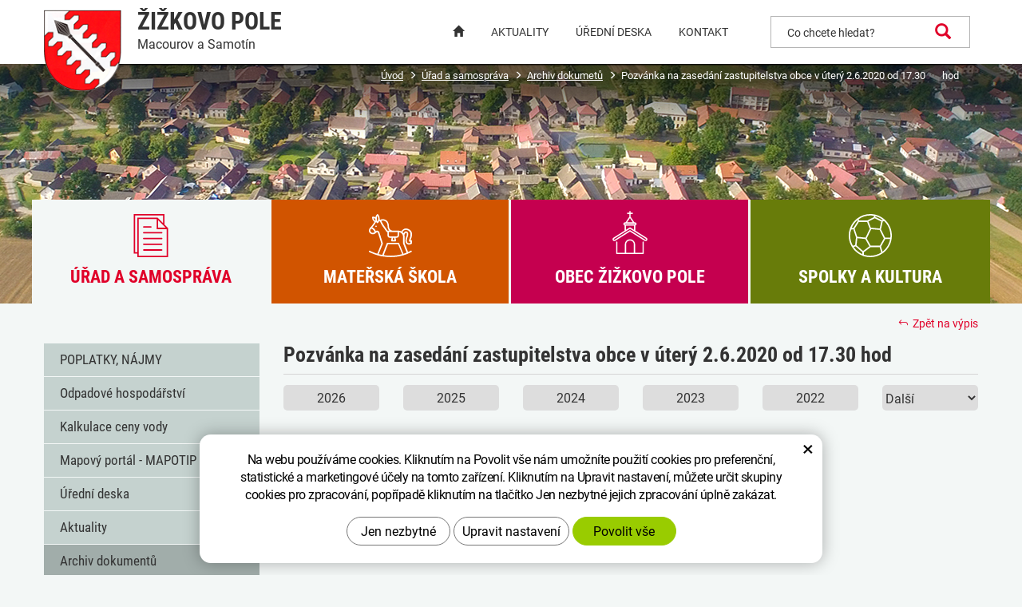

--- FILE ---
content_type: text/html; charset=UTF-8
request_url: https://zizkovopole.cz/archiv-dokumentu/pozvanka-na-zasedani-zastupitelstva-obce-v-utery-2.6.2020-od-17.30-hod.html
body_size: 23066
content:
<!DOCTYPE html>
<!--<html>-->
<html lang="cs-cz">	
    <head>

        <!-- Basic -->
        <meta charset="utf-8">
        <title>Pozvánka na zasedání zastupitelstva obce v úterý 2.6.2020 od 17.30       hod | Žižkovo Pole</title>
        <meta name="description" content="Pozvánka na zasedání zastupitelstva obce v úterý 2.6.2020 od 17.30 hod | Žižkovo Pole">
        <meta name="keywords" content="Pozvánka, na, zasedání, zastupitelstva, obce, v, úterý, 2, 6, 2020, od, 17, 30, , , , , , , hod, Pozvánka na zasedání zastupitelstva obce v úterý 2.6.2020 od 17.30       hod | Žižkovo Pole">
        <meta name="robots" content="index, follow">
        <meta name="application-name" content="CPedit">
        <meta name="author" content="CzechProject spol. s r.o.">

        <link rel="apple-touch-icon" sizes="57x57" href="/img/favicon/apple-icon-57x57.png">
        <link rel="apple-touch-icon" sizes="60x60" href="/img/favicon/apple-icon-60x60.png">
        <link rel="apple-touch-icon" sizes="72x72" href="/img/favicon/apple-icon-72x72.png">
        <link rel="apple-touch-icon" sizes="76x76" href="/img/favicon/apple-icon-76x76.png">
        <link rel="apple-touch-icon" sizes="114x114" href="/img/favicon/apple-icon-114x114.png">
        <link rel="apple-touch-icon" sizes="120x120" href="/img/favicon/apple-icon-120x120.png">
        <link rel="apple-touch-icon" sizes="144x144" href="/img/favicon/apple-icon-144x144.png">
        <link rel="apple-touch-icon" sizes="152x152" href="/img/favicon/apple-icon-152x152.png">
        <link rel="apple-touch-icon" sizes="180x180" href="/img/favicon/apple-icon-180x180.png">
        <link rel="icon" type="image/png" sizes="192x192"  href="/img/favicon/android-icon-192x192.png">
        <link rel="icon" type="image/png" sizes="32x32" href="/img/favicon/favicon-32x32.png">
        <link rel="icon" type="image/png" sizes="96x96" href="/img/favicon/favicon-96x96.png">
        <link rel="icon" type="image/png" sizes="16x16" href="/img/favicon/favicon-16x16.png">
        <link rel="manifest" href="/img/favicon/manifest.json">
        <meta name="msapplication-TileColor" content="#ffffff">
        <meta name="msapplication-TileImage" content="/img/favicon/ms-icon-144x144.png">
        <meta name="theme-color" content="#ffffff">

        <!-- jQuery (necessary for Bootstrap's JavaScript plugins) -->
        <script src="https://ajax.googleapis.com/ajax/libs/jquery/1.11.2/jquery.min.js" type="text/javascript"></script>

         


            <!-- Mobile Metas -->
				<meta name="viewport" content="width=device-width, initial-scale=1.0, minimum-scale=1.0">
            <link href="/css/magnific-popup.css" rel="stylesheet">
            <link href="/css/bootstrap.min.css" rel="stylesheet">
            <link href="/css/elegant_ico.css" rel="stylesheet" type="text/css">
            <link href="/css/cprespons.css" rel="stylesheet">
            <link href="/css/slider.css" rel="stylesheet">
            <link href="/css/style.min.css?m=1749222166" rel="stylesheet">

            <!-- CSS pro menu -->
            <link href="/css/menu/styles.min.css?m=1664884074" rel="stylesheet">


            <link href="/css/print.css?v=33" rel="stylesheet" media="print">

            <!-- HTML5 shim and Respond.js for IE8 support of HTML5 elements and media queries -->
            <!-- WARNING: Respond.js doesn't work if you view the page via file:// -->
            <!--[if lt IE 9]>
              <script src="https://oss.maxcdn.com/html5shiv/3.7.2/html5shiv.min.js"></script>
              <script src="https://oss.maxcdn.com/respond/1.4.2/respond.min.js"></script>
            <![endif]-->

            <!-- lightgallery .css -->
            <link type="text/css" rel="stylesheet" href="/css/lightgallery.css">

            <script src="/js/lightgallery.js"></script>

            <!-- A jQuery plugin that adds cross-browser mouse wheel support. (Optional) -->
            <script src="https://cdnjs.cloudflare.com/ajax/libs/jquery-mousewheel/3.1.13/jquery.mousewheel.min.js"></script>	

            <!-- lightgallery plugins -->
            <script src="/js/lg-thumbnail.js"></script> 
            <script src="/js/lg-fullscreen.js"></script> 
            <script src="/js/lg-zoom.js"></script> 
            <script src="/js/lg-video.js"></script> 
			<link href="/fg/css2?family=Roboto:ital,wght@0,400;0,500;0,700;0,900;1,400;1,500;1,700;1,900&display=swap" rel="stylesheet"> 
			<link href="/fg/css2?family=Roboto+Condensed:ital,wght@0,400;0,700;1,400;1,700&display=swap" rel="stylesheet"> 
		
		<meta name="seznam-wmt" content="JsA9RQruEfKAXIjD2sz8OZi5g7wIKpbB">

            <script type="text/plain" data-cookie-consent="statistical">
                (function (i, s, o, g, r, a, m) {
                    i['GoogleAnalyticsObject'] = r;
                    i[r] = i[r] || function () {
                        (i[r].q = i[r].q || []).push(arguments)
                    }, i[r].l = 1 * new Date();
                    a = s.createElement(o),
                            m = s.getElementsByTagName(o)[0];
                    a.async = 1;
                    a.src = g;
                    m.parentNode.insertBefore(a, m)
                })(window, document, 'script', '//www.google-analytics.com/analytics.js', 'ga');

                ga('create', 'UA-35526219-1', 'auto');
                ga('send', 'pageview');

            </script>
    

		<!-- Global site tag (gtag.js) - Google Analytics: G-J82V1KMZPE -->
		<script async src="https://www.googletagmanager.com/gtag/js?id=G-J82V1KMZPE"></script>
		<script>
			window.dataLayer = window.dataLayer || [];
			function gtag(){ dataLayer.push(arguments);}

			gtag('consent', 'default', {
			  'ad_storage': 'denied',
			  'ad_user_data': 'denied',
			  'ad_personalization': 'denied',
			  'analytics_storage': 'denied',
			  'wait_for_update': 500
			});

			gtag('js', new Date());
			gtag('config', 'G-J82V1KMZPE');
		</script>

</head>
    <body class="">

        <div id="prekryv"></div>

        <header role="banner" aria-label="Hlavička stránky">

            <div id="header">
				<div class="container header_cont">
					<div class="row">


						<a class="screen-reader-text btn" href="#cp-cookie-banner"><span>Přejít na COOKIE blok</span></a>
						<a class="screen-reader-text btn" href="#main-content"><span>Přejít na obsah webu</span></a>
												<a class="screen-reader-text btn" href="#mainMenu"><span>Přejít na hlavní menu</span></a>
						<a class="screen-reader-text btn larger" href="#podmenu3"><span>Přejít na podmenu dané stránky</span></a>
						<a class="screen-reader-text btn" href="#search_input_block"><span>Přejít na vyhledávání</span></a>


						<div id="logo" class="col-xs-3 col-sm-6 col-md-4">
							<a href="/" class="logo_link">
								<img class="znak" src="/img/logo-znak.png" alt="Znak obce Žižkovo Pole">
								<div class="logo_text hidden-xs">
									<h1 class="upper">Žižkovo pole</h1>
									<span class="lower">Macourov a Samotín</span>
								</div>
							</a>
						</div>
							
						<div id="header-right-block" class="col-xs-9 col-sm-6 col-md-8">

							<button type="button" class="navbar-toggle collapsed" data-toggle="collapse" data-target="#navbar" aria-expanded="false" aria-controls="navbar">
								<span class="visuallyhidden">Hamburger menu</span>
								<span aria-hidden="true" class="glyphicon glyphicon-menu-hamburger"></span>
							</button>
										
							<div id="searchFormTop" class="">
								<form action="/hledani.php" method="get" id="hledani" class="inline-form searchForm" role="search" aria-label="Vyhledávací formulář">
									<div id="search_input_block" class="input-group">
										<label for="q" class="visuallyhidden">Co chcete hledat?</label>
										<input type="text" class="form-control search" name="q" id="q" placeholder="Co chcete hledat?" aria-label="Zadejte co chcete hledat" autocomplete="off">
										<input type="hidden" name="n_q">
										<button class="ico-btn hledat-mobile" type="submit" aria-label="Potvrdit hledání">
											<span class="visuallyhidden">Potvrdit hledání</span>
											<span class="glyphicon glyphicon-search"></span>
										</button>
									</div>
								</form>
							</div>
						</div>
					</div>
				</div>
										
				<nav class="navbar" id="mainMenu" role="navigation" aria-label="Hlavní menu">
					<div class="container">
						<div id="navbar" class="navbar-collapse collapse">
							<ul class="nav navbar-nav hidden-xs hidden-sm">
										<li><a class="" href="/" title="Přejít na úvodní stránku"><span class="glyphicon glyphicon-home"></span></a></li>
											<li class=" "><a href="/aktuality/" title="Přejít na stránku Aktuality">Aktuality</a></li>
											<li class=" "><a href="/uredni-deska/" title="Přejít na stránku Úřední deska">Úřední deska</a></li>
											<li class="posledni "><a href="/kontakt/" title="Přejít na stránku Kontakt">Kontakt</a></li>
							</ul>
							<nav id="cssmenu" class="hidden" role="navigation" aria-label="Mobilní menu">
								<ul  class="nav" role="menu">
    <li class="has-sub " role="menuitem">
        <a class="" href="#" data-href="/uredni-deska/" title="Přejít na stránku Úřad a samospráva" tabindex="-1">
            <span class="text">Úřad a samospráva</span>
            <span class="menu_akce" tabindex="0" title="Rozevřít menu Úřad a samospráva"></span>
        </a>
        <ul class="nav subnav sublevel-2" role="menu">
    <li class="" role="menuitem">
        <a class="" href="/poplatky/" title="Přejít na stránku POPLATKY, NÁJMY">POPLATKY, NÁJMY</a>
    </li>
     <li class="" role="menuitem">
        <a class="" href="/odpadove-hospodarstvi/" title="Přejít na stránku Odpadové hospodářství">Odpadové hospodářství</a>
    </li>
     <li class="" role="menuitem">
        <a class="" href="/kalkulace-ceny-vody/" title="Přejít na stránku Kalkulace ceny vody">Kalkulace ceny vody</a>
    </li>
     <li class="" role="menuitem">
        <a class="" href="/mapovy-portal-mapotip/" title="Přejít na stránku Mapový portál - MAPOTIP">Mapový portál - MAPOTIP</a>
    </li>
     <li class="" role="menuitem">
        <a class="" href="/uredni-deska/" title="Přejít na stránku Úřední deska">Úřední deska</a>
    </li>
     <li class="" role="menuitem">
        <a class="" href="/aktuality/" title="Přejít na stránku Aktuality">Aktuality</a>
    </li>
     <li class="" role="menuitem">
        <a class="active" href="/archiv-dokumentu" title="Aktivní položka - Archiv dokumentů">Archiv dokumentů</a>
    </li>
     <li class="" role="menuitem">
        <a class="" href="/dotace/" title="Přejít na stránku Dotace">Dotace</a>
    </li>
     <li class="" role="menuitem">
        <a class="" href="/usneseni-zastupitelstva/" title="Přejít na stránku Usnesení zastupitelstva">Usnesení zastupitelstva</a>
    </li>
     <li class="" role="menuitem">
        <a class="" href="/zamestnanec-obce/" title="Přejít na stránku Zaměstnanec obce">Zaměstnanec obce</a>
    </li>
     <li class="" role="menuitem">
        <a class="" href="/rozpocty-vyhledy/" title="Přejít na stránku Rozpočty, výhledy, opatření, závěrečný účet">Rozpočty, výhledy, opatření, závěrečný účet</a>
    </li>
     <li class="" role="menuitem">
        <a class="" href="/kontakt/" title="Přejít na stránku Kontakty">Kontakty</a>
    </li>
     <li class="" role="menuitem">
        <a class="" href="/zastupitele/" title="Přejít na stránku Zastupitelé">Zastupitelé</a>
    </li>
     <li class="" role="menuitem">
        <a class="" href="/vyhlasky-a-narizeni/" title="Přejít na stránku Vyhlášky a nařízení">Vyhlášky a nařízení</a>
    </li>
     <li class="" role="menuitem">
        <a class="" href="/verejne-zakazky/" title="Přejít na stránku Veřejné zakázky">Veřejné zakázky</a>
    </li>
     <li class="" role="menuitem">
        <a class="" href="/smlouvy/" title="Přejít na stránku Smlouvy">Smlouvy</a>
    </li>
     <li class="" role="menuitem">
        <a class="" href="/jednaci-rad-obce-zizkovo-pole/" title="Přejít na stránku JEDNACÍ ŘÁD obce Žižkovo Pole">JEDNACÍ ŘÁD obce Žižkovo Pole</a>
    </li>
     <li class="" role="menuitem">
        <a class="" href="/fond-bydleni/" title="Přejít na stránku Fond bydlení - Pravidla, žádosti">Fond bydlení - Pravidla, žádosti</a>
    </li>
     <li class="" role="menuitem">
        <a class="" href="/pravidla/" title="Přejít na stránku Pravidla prodeje pozemků lokalita Z18">Pravidla prodeje pozemků lokalita Z18</a>
    </li>
     <li class="" role="menuitem">
        <a class="" href="/formulare-ke-stazeni/" title="Přejít na stránku Formuláře ke stažení">Formuláře ke stažení</a>
    </li>
     <li class="" role="menuitem">
        <a class="" href="/plan-zimni-udrzby-obce/" title="Přejít na stránku Plán zimní údržby obce">Plán zimní údržby obce</a>
    </li>
     <li class="" role="menuitem">
        <a class="" href="/pozarni-rad/" title="Přejít na stránku Požární řád">Požární řád</a>
    </li>
     <li class="" role="menuitem">
        <a class="" href="/mas-havlickuv-kraj-o.p.s/" title="Přejít na stránku MAS Havlíčkův Kraj o.p.s">MAS Havlíčkův Kraj o.p.s</a>
    </li>
     <li class="" role="menuitem">
        <a class="" href="/mobilni-rozhlas/" title="Přejít na stránku Mobilní rozhlas a SMS zprávy">Mobilní rozhlas a SMS zprávy</a>
    </li>
     <li class="" role="menuitem">
        <a class="" href="/zadosti-o-informace-podle-zakona-cislo-106-1999-sb./" title="Přejít na stránku Žádosti o informace">Žádosti o informace</a>
    </li>
     <li class="" role="menuitem">
        <a class="" href="/dulezite-odkazy/" title="Přejít na stránku Důležité odkazy">Důležité odkazy</a>
    </li>
     <li class="" role="menuitem">
        <a class="" href="/vplby/" title="Přejít na stránku Volby">Volby</a>
    </li>
     <li class="" role="menuitem">
        <a class="" href="/povinne-zverejnovane-informace/" title="Přejít na stránku Povinné informace">Povinné informace</a>
    </li>
     <li class="" role="menuitem">
        <a class="" href="/odpovedi-dotazy-stiznosti/" title="Přejít na stránku Odpovědi, dotazy, stížnosti">Odpovědi, dotazy, stížnosti</a>
    </li>
     <li class="" role="menuitem">
        <a class="" href="/reseni-zivotnich-situaci/" title="Přejít na stránku Řešení životních situací">Řešení životních situací</a>
    </li>
     <li class="" role="menuitem">
        <a class="" href="/koronavirus-informace/" title="Přejít na stránku Koronavirus informace">Koronavirus informace</a>
    </li>
     <li class="posledni" role="menuitem">
        <a class="" href="/gdpr-2/" title="Přejít na stránku GDPR">GDPR</a>
    </li>
         </ul>
    </li>
     <li class="has-sub " role="menuitem">
        <a class="" href="#" data-href="https://www.mszizkovopole.cz/" title="Přejít na stránku Mateřská škola" tabindex="-1">
            <span class="text">Mateřská škola</span>
            <span class="menu_akce" tabindex="0" title="Rozevřít menu Mateřská škola"></span>
        </a>
        <ul class="nav subnav sublevel-2" role="menu">
    <li class="" role="menuitem">
        <a class="" href="/kontakt-3/" title="Přejít na stránku Kontakt">Kontakt</a>
    </li>
     <li class="" role="menuitem">
        <a class="" href="/dokumenty/" title="Přejít na stránku Dokumenty">Dokumenty</a>
    </li>
     <li class="" role="menuitem">
        <a class="" href="/aktuality-materska-skola/" title="Přejít na stránku Aktuality">Aktuality</a>
    </li>
     <li class="" role="menuitem">
        <a class="" href="/fotogalerie-materska-skola/" title="Přejít na stránku Fotogalerie">Fotogalerie</a>
    </li>
     <li class="" role="menuitem">
        <a class="" href="/projekty/" title="Přejít na stránku Projekty">Projekty</a>
    </li>
     <li class="" role="menuitem">
        <a class="" href="/gdpr/" title="Přejít na stránku GDPR">GDPR</a>
    </li>
     <li class="posledni" role="menuitem">
        <a class="" href="/rozpocet-vyhledy/" title="Přejít na stránku Rozpočet, výhledy, rozpočtové opatření, závěrečné účty">Rozpočet, výhledy, rozpočtové opatření, závěrečné účty</a>
    </li>
         </ul>
    </li>
     <li class="has-sub " role="menuitem">
        <a class="" href="#" data-href="/historie/" title="Přejít na stránku Obec Žižkovo Pole" tabindex="-1">
            <span class="text">Obec Žižkovo Pole</span>
            <span class="menu_akce" tabindex="0" title="Rozevřít menu Obec Žižkovo Pole"></span>
        </a>
        <ul class="nav subnav sublevel-2" role="menu">
    <li class="" role="menuitem">
        <a class="" href="/knihovna/" title="Přejít na stránku Knihovna">Knihovna</a>
    </li>
     <li class="" role="menuitem">
        <a class="" href="/virtualni-prohlidka-obce/" title="Přejít na stránku Virtuální prohlídka obce">Virtuální prohlídka obce</a>
    </li>
     <li class="" role="menuitem">
        <a class="" href="/sberny-dvur/" title="Přejít na stránku Sběrný dvůr">Sběrný dvůr</a>
    </li>
     <li class="" role="menuitem">
        <a class="" href="/hrbitov/" title="Přejít na stránku Hřbitov">Hřbitov</a>
    </li>
     <li class="" role="menuitem">
        <a class="" href="/fotogalerie-obce/" title="Přejít na stránku Fotogalerie obce">Fotogalerie obce</a>
    </li>
     <li class="" role="menuitem">
        <a class="" href="/fotogalerie-z-akci-a-oslav/" title="Přejít na stránku Fotogalerie z akcí a oslav">Fotogalerie z akcí a oslav</a>
    </li>
     <li class="" role="menuitem">
        <a class="" href="/historie/" title="Přejít na stránku Historie">Historie</a>
    </li>
     <li class="" role="menuitem">
        <a class="" href="/sluzby/" title="Přejít na stránku Služby">Služby</a>
    </li>
     <li class="" role="menuitem">
        <a class="" href="/firmy/" title="Přejít na stránku Firmy">Firmy</a>
    </li>
     <li class="" role="menuitem">
        <a class="" href="/zpravodajstvi/" title="Přejít na stránku Zpravodajství">Zpravodajství</a>
    </li>
     <li class="" role="menuitem">
        <a class="" href="/media-2/" title="Přejít na stránku Media">Media</a>
    </li>
     <li class="" role="menuitem">
        <a class="" href="/propagacni-predmety/" title="Přejít na stránku Propagační předměty">Propagační předměty</a>
    </li>
     <li class="posledni" role="menuitem">
        <a class="" href="/partnerska-obec/" title="Přejít na stránku Partnerská obec">Partnerská obec</a>
    </li>
         </ul>
    </li>
     <li class="has-sub posledni" role="menuitem">
        <a class="" href="#" data-href="/viceucelovy-sal/" title="Přejít na stránku Spolky a kultura" tabindex="-1">
            <span class="text">Spolky a kultura</span>
            <span class="menu_akce" tabindex="0" title="Rozevřít menu Spolky a kultura"></span>
        </a>
        <ul class="nav subnav sublevel-2" role="menu">
    <li class="" role="menuitem">
        <a class="" href="/udalosti-v-okoli/" title="Přejít na stránku Události v okolí">Události v okolí</a>
    </li>
     <li class="" role="menuitem">
        <a class="" href="/mapa-udalosti-2/" title="Přejít na stránku Mapa událostí">Mapa událostí</a>
    </li>
     <li class="" role="menuitem">
        <a class="" href="/sbor-dobrovolnych-hasicu/" title="Přejít na stránku Sbor dobrovolných hasičů">Sbor dobrovolných hasičů</a>
    </li>
     <li class="" role="menuitem">
        <a class="" href="/viceucelovy-sal/" title="Přejít na stránku Víceúčelový sál">Víceúčelový sál</a>
    </li>
     <li class="" role="menuitem">
        <a class="" href="/sportovci-zizkovo-pole/" title="Přejít na stránku Sportovci Žižkovo Pole">Sportovci Žižkovo Pole</a>
    </li>
     <li class="" role="menuitem">
        <a class="" href="/trial-klub/" title="Přejít na stránku Trial klub">Trial klub</a>
    </li>
     <li class="" role="menuitem">
        <a class="" href="/myslivecke-sdruzeni/" title="Přejít na stránku Myslivecké sdružení">Myslivecké sdružení</a>
    </li>
     <li class="" role="menuitem">
        <a class="" href="/spolek-motylek/" title="Přejít na stránku Spolek Motýlek">Spolek Motýlek</a>
    </li>
     <li class="posledni" role="menuitem">
        <a class="" href="/mala-kopana-macourov/" title="Přejít na stránku Malá kopaná Macourov">Malá kopaná Macourov</a>
    </li>
         </ul>
    </li>
 								</ul>
							</nav>
						</div>
					</div>
				</nav>
			</div>
		</header>

					<div class="podstranka-hlavni-obrazek">

					<nav role="navigation" id="drobecky" aria-label="Drobečková navigace">
						<div class="container">
							<ol class="breadcrumb">
								<li><a href="/" >Úvod</a></li>
									<li><a href="/uredni-deska/">Úřad&nbsp;a&nbsp;samospráva</a></li>
									<li><a href="/archiv-dokumentu/">Archiv dokumetů</a></li>
									<li class="active" aria-current="page">Pozvánka&nbsp;na&nbsp;zasedání&nbsp;zastupitelstva&nbsp;obce&nbsp;v&nbsp;úterý&nbsp;2.6.2020&nbsp;od&nbsp;17.30&nbsp;&nbsp;&nbsp;&nbsp;&nbsp;&nbsp;&nbsp;hod</li>
							</ol>
						</div>
					</nav>

			</div>

		
		
		<div id="main_obal">

			<div id="zalozky_block" class="hidden-xs hidden-sm">
				<div class="container">
					<div class="zalozky" role="navigation" aria-label="Záložky menu">
						<div class="row">
							<div class="col-xs-12 col-cp-6 col-sm-6 col-md-3 zalozka_col  ">
								<a class="zalozka_link 
									   active
" href="/uredni-deska/" title="Aktivní položka -  Úřad a samospráva"></a>

								<div class="zalozka_box samosprava">
									<div class="icon_box hidden-xs">
										<div class="icon"></div>
									</div>
									<span class="text">Úřad a samospráva</span>
								</div>
							</div>
							<div class="col-xs-12 col-cp-6 col-sm-6 col-md-3 zalozka_col even ">
								<a class="zalozka_link 
								   	" href="https://www.mszizkovopole.cz/" title="Přejít na Mateřská škola"></a>

								<div class="zalozka_box skolka">
									<div class="icon_box hidden-xs">
										<div class="icon"></div>
									</div>
									<span class="text">Mateřská škola</span>
								</div>
							</div>
							<div class="col-xs-12 col-cp-6 col-sm-6 col-md-3 zalozka_col  ">
								<a class="zalozka_link 
								   	" href="/historie/" title="Přejít na Obec Žižkovo Pole"></a>

								<div class="zalozka_box obec">
									<div class="icon_box hidden-xs">
										<div class="icon"></div>
									</div>
									<span class="text">Obec Žižkovo Pole</span>
								</div>
							</div>
							<div class="col-xs-12 col-cp-6 col-sm-6 col-md-3 zalozka_col even last">
								<a class="zalozka_link 
								   	" href="/viceucelovy-sal/" title="Přejít na Spolky a kultura"></a>

								<div class="zalozka_box sport">
									<div class="icon_box hidden-xs">
										<div class="icon"></div>
									</div>
									<span class="text">Spolky a kultura</span>
								</div>
							</div>
						</div>
					</div>
				</div>
			</div>


			<main role="main" id="main_block" class="container" aria-label="Hlavní obsah">
				<div class="row">

<nav class='col-md-3 col-sm-3 col-cp-12 col-xs-12 hidden-xs hidden-sm' id='podmenu3' aria-label="Podmenu aktuální stránky">
	<ul class="list-unstyled">
	 
		
		<li>
			<a  href='/poplatky/' class="" >POPLATKY, NÁJMY</a>
		</li>

		
		<li>
			<a  href='/odpadove-hospodarstvi/' class="" >Odpadové hospodářství</a>
		</li>

		
		<li>
			<a  href='/kalkulace-ceny-vody/' class="" >Kalkulace ceny vody</a>
		</li>

		
		<li>
			<a  href='/mapovy-portal-mapotip/' class="" >Mapový portál - MAPOTIP</a>
		</li>

		
		<li>
			<a  href='/uredni-deska/' class="" >Úřední deska</a>
		</li>

		
		<li>
			<a  href='/aktuality/' class="" >Aktuality</a>
		</li>

		
		<li>
			<a  href='/archiv-dokumentu' class="active" aria-current="page">Archiv dokumentů</a>
		</li>

		
		<li>
			<a  href='/dotace/' class="" >Dotace</a>
		</li>

		
		<li>
			<a  href='/usneseni-zastupitelstva/' class="" >Usnesení zastupitelstva</a>
		</li>

		
		<li>
			<a  href='/zamestnanec-obce/' class="" >Zaměstnanec obce</a>
		</li>

		
		<li>
			<a  href='/rozpocty-vyhledy/' class="" >Rozpočty, výhledy, opatření, závěrečný účet</a>
		</li>

		
		<li>
			<a  href='/kontakt/' class="" >Kontakty</a>
		</li>

		
		<li>
			<a  href='/zastupitele/' class="" >Zastupitelé</a>
		</li>

		
		<li>
			<a  href='/vyhlasky-a-narizeni/' class="" >Vyhlášky a nařízení</a>
		</li>

		
		<li>
			<a  href='/verejne-zakazky/' class="" >Veřejné zakázky</a>
		</li>

		
		<li>
			<a  href='/smlouvy/' class="" >Smlouvy</a>
		</li>

		
		<li>
			<a  href='/jednaci-rad-obce-zizkovo-pole/' class="" >JEDNACÍ ŘÁD obce Žižkovo Pole</a>
		</li>

		
		<li>
			<a  href='/fond-bydleni/' class="" >Fond bydlení - Pravidla, žádosti</a>
		</li>

		
		<li>
			<a  href='/pravidla/' class="" >Pravidla prodeje pozemků lokalita Z18</a>
		</li>

		
		<li>
			<a  href='/formulare-ke-stazeni/' class="" >Formuláře ke stažení</a>
		</li>

		
		<li>
			<a  href='/plan-zimni-udrzby-obce/' class="" >Plán zimní údržby obce</a>
		</li>

		
		<li>
			<a  href='/pozarni-rad/' class="" >Požární řád</a>
		</li>

		
		<li>
			<a  href='/mas-havlickuv-kraj-o.p.s/' class="" >MAS Havlíčkův Kraj o.p.s</a>
		</li>

		
		<li>
			<a  href='/mobilni-rozhlas/' class="" >Mobilní rozhlas a SMS zprávy</a>
		</li>

		
		<li>
			<a  href='/zadosti-o-informace-podle-zakona-cislo-106-1999-sb./' class="" >Žádosti o informace</a>
		</li>

		
		<li>
			<a  href='/dulezite-odkazy/' class="" >Důležité odkazy</a>
		</li>

		
		<li>
			<a  href='/vplby/' class="" >Volby</a>
		</li>

		
		<li>
			<a  href='/povinne-zverejnovane-informace/' class="" >Povinné informace</a>
		</li>

		
		<li>
			<a  href='/odpovedi-dotazy-stiznosti/' class="" >Odpovědi, dotazy, stížnosti</a>
		</li>

		
		<li>
			<a  href='/reseni-zivotnich-situaci/' class="" >Řešení životních situací</a>
		</li>

		
		<li>
			<a  href='/koronavirus-informace/' class="" >Koronavirus informace</a>
		</li>

		
		<li>
			<a  href='/gdpr-2/' class="" >GDPR</a>
		</li>

	</ul>
</nav>
						<div id="main-content">
							<div class="col-md-9 col-xs-12" id="col-main">
								
<div class="row">
		<div class="page-content col-xs-12">

			<article>

				<h2 class="h1">Pozvánka na zasedání zastupitelstva obce v úterý 2.6.2020 od 17.30       hod</h2>

					<a class="zpet_na_vypis" href="/archiv-dokumentu/" title="Přejít zpět na výpis"><span class="icon arrow_back"></span>Zpět na výpis</a>



					<div class="row horni-bubliny">
						<form method="get" action="">
								<div class="col-md-2 col-sm-4 col-xs-6">
									<button type="submit" name="year" class="item  active" value="2026" title="Přejít na rok 2026">2026</button>
								</div>
								<div class="col-md-2 col-sm-4 col-xs-6">
									<button type="submit" name="year" class="item " value="2025" title="Přejít na rok 2025">2025</button>
								</div>
								<div class="col-md-2 col-sm-4 col-xs-6">
									<button type="submit" name="year" class="item " value="2024" title="Přejít na rok 2024">2024</button>
								</div>
								<div class="col-md-2 col-sm-4 col-xs-6">
									<button type="submit" name="year" class="item " value="2023" title="Přejít na rok 2023">2023</button>
								</div>
								<div class="col-md-2 col-sm-4 col-xs-6">
									<button type="submit" name="year" class="item " value="2022" title="Přejít na rok 2022">2022</button>
								</div>
						</form>
							<form id="horni-bubliny-2" class="horni-bubliny-2 col-md-2 col-sm-4 col-xs-6" method="get" action="">
								<select name="year" class="active" form="horni-bubliny-2">
									<option value>Další</option>
										<option name="2021" value="2021">2021</option>
										<option name="2020" value="2020">2020</option>
										<option name="2019" value="2019">2019</option>
										<option name="2018" value="2018">2018</option>
										<option name="2017" value="2017">2017</option>
										<option name="2016" value="2016">2016</option>
										<option name="2015" value="2015">2015</option>
										<option name="2014" value="2014">2014</option>
										<option name="2013" value="2013">2013</option>
										<option name="2012" value="2012">2012</option>
										<option name="2011" value="2011">2011</option>
										<option name="2010" value="2010">2010</option>
										<option name="2009" value="2009">2009</option>
										<option name="2008" value="2008">2008</option>
										<option name="2007" value="2007">2007</option>
										<option name="2006" value="2006">2006</option>
										<option name="2005" value="2005">2005</option>
										<option name="2004" value="2004">2004</option>
										<option name="2003" value="2003">2003</option>
										<option name="2002" value="2002">2002</option>
										<option name="2001" value="2001">2001</option>
										<option name="2000" value="2000">2000</option>
										<option name="1999" value="1999">1999</option>
										<option name="1998" value="1998">1998</option>
										<option name="1997" value="1997">1997</option>
										<option name="1996" value="1996">1996</option>
										<option name="1995" value="1995">1995</option>
										<option name="1994" value="1994">1994</option>
										<option name="1993" value="1993">1993</option>
										<option name="1992" value="1992">1992</option>
										<option name="1991" value="1991">1991</option>
										<option name="1990" value="1990">1990</option>
										<option name="1989" value="1989">1989</option>
										<option name="1988" value="1988">1988</option>
										<option name="1987" value="1987">1987</option>
										<option name="1986" value="1986">1986</option>
										<option name="1985" value="1985">1985</option>
										<option name="1984" value="1984">1984</option>
										<option name="1983" value="1983">1983</option>
										<option name="1982" value="1982">1982</option>
										<option name="1981" value="1981">1981</option>
										<option name="1980" value="1980">1980</option>
										<option name="1979" value="1979">1979</option>
										<option name="1978" value="1978">1978</option>
										<option name="1977" value="1977">1977</option>
										<option name="1976" value="1976">1976</option>
										<option name="1975" value="1975">1975</option>
										<option name="1974" value="1974">1974</option>
										<option name="1973" value="1973">1973</option>
										<option name="1972" value="1972">1972</option>
										<option name="1971" value="1971">1971</option>
										<option name="1970" value="1970">1970</option>
										<option name="1969" value="1969">1969</option>
										<option name="1968" value="1968">1968</option>
										<option name="1967" value="1967">1967</option>
										<option name="1966" value="1966">1966</option>
										<option name="1965" value="1965">1965</option>
										<option name="1964" value="1964">1964</option>
										<option name="1963" value="1963">1963</option>
										<option name="1962" value="1962">1962</option>
										<option name="1961" value="1961">1961</option>
										<option name="1960" value="1960">1960</option>
										<option name="1959" value="1959">1959</option>
										<option name="1958" value="1958">1958</option>
										<option name="1957" value="1957">1957</option>
										<option name="1956" value="1956">1956</option>
										<option name="1955" value="1955">1955</option>
										<option name="1954" value="1954">1954</option>
										<option name="1953" value="1953">1953</option>
										<option name="1952" value="1952">1952</option>
										<option name="1951" value="1951">1951</option>
										<option name="1950" value="1950">1950</option>
										<option name="1949" value="1949">1949</option>
										<option name="1948" value="1948">1948</option>
										<option name="1947" value="1947">1947</option>
										<option name="1946" value="1946">1946</option>
										<option name="1945" value="1945">1945</option>
										<option name="1944" value="1944">1944</option>
										<option name="1943" value="1943">1943</option>
										<option name="1942" value="1942">1942</option>
										<option name="1941" value="1941">1941</option>
										<option name="1940" value="1940">1940</option>
										<option name="1939" value="1939">1939</option>
										<option name="1938" value="1938">1938</option>
										<option name="1937" value="1937">1937</option>
										<option name="1936" value="1936">1936</option>
										<option name="1935" value="1935">1935</option>
										<option name="1934" value="1934">1934</option>
										<option name="1933" value="1933">1933</option>
										<option name="1932" value="1932">1932</option>
										<option name="1931" value="1931">1931</option>
										<option name="1930" value="1930">1930</option>
										<option name="1929" value="1929">1929</option>
										<option name="1928" value="1928">1928</option>
										<option name="1927" value="1927">1927</option>
										<option name="1926" value="1926">1926</option>
										<option name="1925" value="1925">1925</option>
										<option name="1924" value="1924">1924</option>
										<option name="1923" value="1923">1923</option>
										<option name="1922" value="1922">1922</option>
										<option name="1921" value="1921">1921</option>
										<option name="1920" value="1920">1920</option>
										<option name="1919" value="1919">1919</option>
										<option name="1918" value="1918">1918</option>
										<option name="1917" value="1917">1917</option>
										<option name="1916" value="1916">1916</option>
										<option name="1915" value="1915">1915</option>
										<option name="1914" value="1914">1914</option>
										<option name="1913" value="1913">1913</option>
										<option name="1912" value="1912">1912</option>
										<option name="1911" value="1911">1911</option>
										<option name="1910" value="1910">1910</option>
										<option name="1909" value="1909">1909</option>
										<option name="1908" value="1908">1908</option>
										<option name="1907" value="1907">1907</option>
										<option name="1906" value="1906">1906</option>
										<option name="1905" value="1905">1905</option>
										<option name="1904" value="1904">1904</option>
										<option name="1903" value="1903">1903</option>
										<option name="1902" value="1902">1902</option>
										<option name="1901" value="1901">1901</option>
										<option name="1900" value="1900">1900</option>
										<option name="1899" value="1899">1899</option>
										<option name="1898" value="1898">1898</option>
										<option name="1897" value="1897">1897</option>
										<option name="1896" value="1896">1896</option>
										<option name="1895" value="1895">1895</option>
										<option name="1894" value="1894">1894</option>
										<option name="1893" value="1893">1893</option>
										<option name="1892" value="1892">1892</option>
										<option name="1891" value="1891">1891</option>
										<option name="1890" value="1890">1890</option>
										<option name="1889" value="1889">1889</option>
										<option name="1888" value="1888">1888</option>
										<option name="1887" value="1887">1887</option>
										<option name="1886" value="1886">1886</option>
										<option name="1885" value="1885">1885</option>
										<option name="1884" value="1884">1884</option>
										<option name="1883" value="1883">1883</option>
										<option name="1882" value="1882">1882</option>
										<option name="1881" value="1881">1881</option>
										<option name="1880" value="1880">1880</option>
										<option name="1879" value="1879">1879</option>
										<option name="1878" value="1878">1878</option>
										<option name="1877" value="1877">1877</option>
										<option name="1876" value="1876">1876</option>
										<option name="1875" value="1875">1875</option>
										<option name="1874" value="1874">1874</option>
										<option name="1873" value="1873">1873</option>
										<option name="1872" value="1872">1872</option>
										<option name="1871" value="1871">1871</option>
										<option name="1870" value="1870">1870</option>
										<option name="1869" value="1869">1869</option>
										<option name="1868" value="1868">1868</option>
										<option name="1867" value="1867">1867</option>
										<option name="1866" value="1866">1866</option>
										<option name="1865" value="1865">1865</option>
										<option name="1864" value="1864">1864</option>
										<option name="1863" value="1863">1863</option>
										<option name="1862" value="1862">1862</option>
										<option name="1861" value="1861">1861</option>
										<option name="1860" value="1860">1860</option>
										<option name="1859" value="1859">1859</option>
										<option name="1858" value="1858">1858</option>
										<option name="1857" value="1857">1857</option>
										<option name="1856" value="1856">1856</option>
										<option name="1855" value="1855">1855</option>
										<option name="1854" value="1854">1854</option>
										<option name="1853" value="1853">1853</option>
										<option name="1852" value="1852">1852</option>
										<option name="1851" value="1851">1851</option>
										<option name="1850" value="1850">1850</option>
										<option name="1849" value="1849">1849</option>
										<option name="1848" value="1848">1848</option>
										<option name="1847" value="1847">1847</option>
										<option name="1846" value="1846">1846</option>
										<option name="1845" value="1845">1845</option>
										<option name="1844" value="1844">1844</option>
										<option name="1843" value="1843">1843</option>
										<option name="1842" value="1842">1842</option>
										<option name="1841" value="1841">1841</option>
										<option name="1840" value="1840">1840</option>
										<option name="1839" value="1839">1839</option>
										<option name="1838" value="1838">1838</option>
										<option name="1837" value="1837">1837</option>
										<option name="1836" value="1836">1836</option>
										<option name="1835" value="1835">1835</option>
										<option name="1834" value="1834">1834</option>
										<option name="1833" value="1833">1833</option>
										<option name="1832" value="1832">1832</option>
										<option name="1831" value="1831">1831</option>
										<option name="1830" value="1830">1830</option>
										<option name="1829" value="1829">1829</option>
										<option name="1828" value="1828">1828</option>
										<option name="1827" value="1827">1827</option>
										<option name="1826" value="1826">1826</option>
										<option name="1825" value="1825">1825</option>
										<option name="1824" value="1824">1824</option>
										<option name="1823" value="1823">1823</option>
										<option name="1822" value="1822">1822</option>
										<option name="1821" value="1821">1821</option>
										<option name="1820" value="1820">1820</option>
										<option name="1819" value="1819">1819</option>
										<option name="1818" value="1818">1818</option>
										<option name="1817" value="1817">1817</option>
										<option name="1816" value="1816">1816</option>
										<option name="1815" value="1815">1815</option>
										<option name="1814" value="1814">1814</option>
										<option name="1813" value="1813">1813</option>
										<option name="1812" value="1812">1812</option>
										<option name="1811" value="1811">1811</option>
										<option name="1810" value="1810">1810</option>
										<option name="1809" value="1809">1809</option>
										<option name="1808" value="1808">1808</option>
										<option name="1807" value="1807">1807</option>
										<option name="1806" value="1806">1806</option>
										<option name="1805" value="1805">1805</option>
										<option name="1804" value="1804">1804</option>
										<option name="1803" value="1803">1803</option>
										<option name="1802" value="1802">1802</option>
										<option name="1801" value="1801">1801</option>
										<option name="1800" value="1800">1800</option>
										<option name="1799" value="1799">1799</option>
										<option name="1798" value="1798">1798</option>
										<option name="1797" value="1797">1797</option>
										<option name="1796" value="1796">1796</option>
										<option name="1795" value="1795">1795</option>
										<option name="1794" value="1794">1794</option>
										<option name="1793" value="1793">1793</option>
										<option name="1792" value="1792">1792</option>
										<option name="1791" value="1791">1791</option>
										<option name="1790" value="1790">1790</option>
										<option name="1789" value="1789">1789</option>
										<option name="1788" value="1788">1788</option>
										<option name="1787" value="1787">1787</option>
										<option name="1786" value="1786">1786</option>
										<option name="1785" value="1785">1785</option>
										<option name="1784" value="1784">1784</option>
										<option name="1783" value="1783">1783</option>
										<option name="1782" value="1782">1782</option>
										<option name="1781" value="1781">1781</option>
										<option name="1780" value="1780">1780</option>
										<option name="1779" value="1779">1779</option>
										<option name="1778" value="1778">1778</option>
										<option name="1777" value="1777">1777</option>
										<option name="1776" value="1776">1776</option>
										<option name="1775" value="1775">1775</option>
										<option name="1774" value="1774">1774</option>
										<option name="1773" value="1773">1773</option>
										<option name="1772" value="1772">1772</option>
										<option name="1771" value="1771">1771</option>
										<option name="1770" value="1770">1770</option>
										<option name="1769" value="1769">1769</option>
										<option name="1768" value="1768">1768</option>
										<option name="1767" value="1767">1767</option>
										<option name="1766" value="1766">1766</option>
										<option name="1765" value="1765">1765</option>
										<option name="1764" value="1764">1764</option>
										<option name="1763" value="1763">1763</option>
										<option name="1762" value="1762">1762</option>
										<option name="1761" value="1761">1761</option>
										<option name="1760" value="1760">1760</option>
										<option name="1759" value="1759">1759</option>
										<option name="1758" value="1758">1758</option>
										<option name="1757" value="1757">1757</option>
										<option name="1756" value="1756">1756</option>
										<option name="1755" value="1755">1755</option>
										<option name="1754" value="1754">1754</option>
										<option name="1753" value="1753">1753</option>
										<option name="1752" value="1752">1752</option>
										<option name="1751" value="1751">1751</option>
										<option name="1750" value="1750">1750</option>
										<option name="1749" value="1749">1749</option>
										<option name="1748" value="1748">1748</option>
										<option name="1747" value="1747">1747</option>
										<option name="1746" value="1746">1746</option>
										<option name="1745" value="1745">1745</option>
										<option name="1744" value="1744">1744</option>
										<option name="1743" value="1743">1743</option>
										<option name="1742" value="1742">1742</option>
										<option name="1741" value="1741">1741</option>
										<option name="1740" value="1740">1740</option>
										<option name="1739" value="1739">1739</option>
										<option name="1738" value="1738">1738</option>
										<option name="1737" value="1737">1737</option>
										<option name="1736" value="1736">1736</option>
										<option name="1735" value="1735">1735</option>
										<option name="1734" value="1734">1734</option>
										<option name="1733" value="1733">1733</option>
										<option name="1732" value="1732">1732</option>
										<option name="1731" value="1731">1731</option>
										<option name="1730" value="1730">1730</option>
										<option name="1729" value="1729">1729</option>
										<option name="1728" value="1728">1728</option>
										<option name="1727" value="1727">1727</option>
										<option name="1726" value="1726">1726</option>
										<option name="1725" value="1725">1725</option>
										<option name="1724" value="1724">1724</option>
										<option name="1723" value="1723">1723</option>
										<option name="1722" value="1722">1722</option>
										<option name="1721" value="1721">1721</option>
										<option name="1720" value="1720">1720</option>
										<option name="1719" value="1719">1719</option>
										<option name="1718" value="1718">1718</option>
										<option name="1717" value="1717">1717</option>
										<option name="1716" value="1716">1716</option>
										<option name="1715" value="1715">1715</option>
										<option name="1714" value="1714">1714</option>
										<option name="1713" value="1713">1713</option>
										<option name="1712" value="1712">1712</option>
										<option name="1711" value="1711">1711</option>
										<option name="1710" value="1710">1710</option>
										<option name="1709" value="1709">1709</option>
										<option name="1708" value="1708">1708</option>
										<option name="1707" value="1707">1707</option>
										<option name="1706" value="1706">1706</option>
										<option name="1705" value="1705">1705</option>
										<option name="1704" value="1704">1704</option>
										<option name="1703" value="1703">1703</option>
										<option name="1702" value="1702">1702</option>
										<option name="1701" value="1701">1701</option>
										<option name="1700" value="1700">1700</option>
										<option name="1699" value="1699">1699</option>
										<option name="1698" value="1698">1698</option>
										<option name="1697" value="1697">1697</option>
										<option name="1696" value="1696">1696</option>
										<option name="1695" value="1695">1695</option>
										<option name="1694" value="1694">1694</option>
										<option name="1693" value="1693">1693</option>
										<option name="1692" value="1692">1692</option>
										<option name="1691" value="1691">1691</option>
										<option name="1690" value="1690">1690</option>
										<option name="1689" value="1689">1689</option>
										<option name="1688" value="1688">1688</option>
										<option name="1687" value="1687">1687</option>
										<option name="1686" value="1686">1686</option>
										<option name="1685" value="1685">1685</option>
										<option name="1684" value="1684">1684</option>
										<option name="1683" value="1683">1683</option>
										<option name="1682" value="1682">1682</option>
										<option name="1681" value="1681">1681</option>
										<option name="1680" value="1680">1680</option>
										<option name="1679" value="1679">1679</option>
										<option name="1678" value="1678">1678</option>
										<option name="1677" value="1677">1677</option>
										<option name="1676" value="1676">1676</option>
										<option name="1675" value="1675">1675</option>
										<option name="1674" value="1674">1674</option>
										<option name="1673" value="1673">1673</option>
										<option name="1672" value="1672">1672</option>
										<option name="1671" value="1671">1671</option>
										<option name="1670" value="1670">1670</option>
										<option name="1669" value="1669">1669</option>
										<option name="1668" value="1668">1668</option>
										<option name="1667" value="1667">1667</option>
										<option name="1666" value="1666">1666</option>
										<option name="1665" value="1665">1665</option>
										<option name="1664" value="1664">1664</option>
										<option name="1663" value="1663">1663</option>
										<option name="1662" value="1662">1662</option>
										<option name="1661" value="1661">1661</option>
										<option name="1660" value="1660">1660</option>
										<option name="1659" value="1659">1659</option>
										<option name="1658" value="1658">1658</option>
										<option name="1657" value="1657">1657</option>
										<option name="1656" value="1656">1656</option>
										<option name="1655" value="1655">1655</option>
										<option name="1654" value="1654">1654</option>
										<option name="1653" value="1653">1653</option>
										<option name="1652" value="1652">1652</option>
										<option name="1651" value="1651">1651</option>
										<option name="1650" value="1650">1650</option>
										<option name="1649" value="1649">1649</option>
										<option name="1648" value="1648">1648</option>
										<option name="1647" value="1647">1647</option>
										<option name="1646" value="1646">1646</option>
										<option name="1645" value="1645">1645</option>
										<option name="1644" value="1644">1644</option>
										<option name="1643" value="1643">1643</option>
										<option name="1642" value="1642">1642</option>
										<option name="1641" value="1641">1641</option>
										<option name="1640" value="1640">1640</option>
										<option name="1639" value="1639">1639</option>
										<option name="1638" value="1638">1638</option>
										<option name="1637" value="1637">1637</option>
										<option name="1636" value="1636">1636</option>
										<option name="1635" value="1635">1635</option>
										<option name="1634" value="1634">1634</option>
										<option name="1633" value="1633">1633</option>
										<option name="1632" value="1632">1632</option>
										<option name="1631" value="1631">1631</option>
										<option name="1630" value="1630">1630</option>
										<option name="1629" value="1629">1629</option>
										<option name="1628" value="1628">1628</option>
										<option name="1627" value="1627">1627</option>
										<option name="1626" value="1626">1626</option>
										<option name="1625" value="1625">1625</option>
										<option name="1624" value="1624">1624</option>
										<option name="1623" value="1623">1623</option>
										<option name="1622" value="1622">1622</option>
										<option name="1621" value="1621">1621</option>
										<option name="1620" value="1620">1620</option>
										<option name="1619" value="1619">1619</option>
										<option name="1618" value="1618">1618</option>
										<option name="1617" value="1617">1617</option>
										<option name="1616" value="1616">1616</option>
										<option name="1615" value="1615">1615</option>
										<option name="1614" value="1614">1614</option>
										<option name="1613" value="1613">1613</option>
										<option name="1612" value="1612">1612</option>
										<option name="1611" value="1611">1611</option>
										<option name="1610" value="1610">1610</option>
										<option name="1609" value="1609">1609</option>
										<option name="1608" value="1608">1608</option>
										<option name="1607" value="1607">1607</option>
										<option name="1606" value="1606">1606</option>
										<option name="1605" value="1605">1605</option>
										<option name="1604" value="1604">1604</option>
										<option name="1603" value="1603">1603</option>
										<option name="1602" value="1602">1602</option>
										<option name="1601" value="1601">1601</option>
										<option name="1600" value="1600">1600</option>
										<option name="1599" value="1599">1599</option>
										<option name="1598" value="1598">1598</option>
										<option name="1597" value="1597">1597</option>
										<option name="1596" value="1596">1596</option>
										<option name="1595" value="1595">1595</option>
										<option name="1594" value="1594">1594</option>
										<option name="1593" value="1593">1593</option>
										<option name="1592" value="1592">1592</option>
										<option name="1591" value="1591">1591</option>
										<option name="1590" value="1590">1590</option>
										<option name="1589" value="1589">1589</option>
										<option name="1588" value="1588">1588</option>
										<option name="1587" value="1587">1587</option>
										<option name="1586" value="1586">1586</option>
										<option name="1585" value="1585">1585</option>
										<option name="1584" value="1584">1584</option>
										<option name="1583" value="1583">1583</option>
										<option name="1582" value="1582">1582</option>
										<option name="1581" value="1581">1581</option>
										<option name="1580" value="1580">1580</option>
										<option name="1579" value="1579">1579</option>
										<option name="1578" value="1578">1578</option>
										<option name="1577" value="1577">1577</option>
										<option name="1576" value="1576">1576</option>
										<option name="1575" value="1575">1575</option>
										<option name="1574" value="1574">1574</option>
										<option name="1573" value="1573">1573</option>
										<option name="1572" value="1572">1572</option>
										<option name="1571" value="1571">1571</option>
										<option name="1570" value="1570">1570</option>
										<option name="1569" value="1569">1569</option>
										<option name="1568" value="1568">1568</option>
										<option name="1567" value="1567">1567</option>
										<option name="1566" value="1566">1566</option>
										<option name="1565" value="1565">1565</option>
										<option name="1564" value="1564">1564</option>
										<option name="1563" value="1563">1563</option>
										<option name="1562" value="1562">1562</option>
										<option name="1561" value="1561">1561</option>
										<option name="1560" value="1560">1560</option>
										<option name="1559" value="1559">1559</option>
										<option name="1558" value="1558">1558</option>
										<option name="1557" value="1557">1557</option>
										<option name="1556" value="1556">1556</option>
										<option name="1555" value="1555">1555</option>
										<option name="1554" value="1554">1554</option>
										<option name="1553" value="1553">1553</option>
										<option name="1552" value="1552">1552</option>
										<option name="1551" value="1551">1551</option>
										<option name="1550" value="1550">1550</option>
										<option name="1549" value="1549">1549</option>
										<option name="1548" value="1548">1548</option>
										<option name="1547" value="1547">1547</option>
										<option name="1546" value="1546">1546</option>
										<option name="1545" value="1545">1545</option>
										<option name="1544" value="1544">1544</option>
										<option name="1543" value="1543">1543</option>
										<option name="1542" value="1542">1542</option>
										<option name="1541" value="1541">1541</option>
										<option name="1540" value="1540">1540</option>
										<option name="1539" value="1539">1539</option>
										<option name="1538" value="1538">1538</option>
										<option name="1537" value="1537">1537</option>
										<option name="1536" value="1536">1536</option>
										<option name="1535" value="1535">1535</option>
										<option name="1534" value="1534">1534</option>
										<option name="1533" value="1533">1533</option>
										<option name="1532" value="1532">1532</option>
										<option name="1531" value="1531">1531</option>
										<option name="1530" value="1530">1530</option>
										<option name="1529" value="1529">1529</option>
										<option name="1528" value="1528">1528</option>
										<option name="1527" value="1527">1527</option>
										<option name="1526" value="1526">1526</option>
										<option name="1525" value="1525">1525</option>
										<option name="1524" value="1524">1524</option>
										<option name="1523" value="1523">1523</option>
										<option name="1522" value="1522">1522</option>
										<option name="1521" value="1521">1521</option>
										<option name="1520" value="1520">1520</option>
										<option name="1519" value="1519">1519</option>
										<option name="1518" value="1518">1518</option>
										<option name="1517" value="1517">1517</option>
										<option name="1516" value="1516">1516</option>
										<option name="1515" value="1515">1515</option>
										<option name="1514" value="1514">1514</option>
										<option name="1513" value="1513">1513</option>
										<option name="1512" value="1512">1512</option>
										<option name="1511" value="1511">1511</option>
										<option name="1510" value="1510">1510</option>
										<option name="1509" value="1509">1509</option>
										<option name="1508" value="1508">1508</option>
										<option name="1507" value="1507">1507</option>
										<option name="1506" value="1506">1506</option>
										<option name="1505" value="1505">1505</option>
										<option name="1504" value="1504">1504</option>
										<option name="1503" value="1503">1503</option>
										<option name="1502" value="1502">1502</option>
										<option name="1501" value="1501">1501</option>
										<option name="1500" value="1500">1500</option>
										<option name="1499" value="1499">1499</option>
										<option name="1498" value="1498">1498</option>
										<option name="1497" value="1497">1497</option>
										<option name="1496" value="1496">1496</option>
										<option name="1495" value="1495">1495</option>
										<option name="1494" value="1494">1494</option>
										<option name="1493" value="1493">1493</option>
										<option name="1492" value="1492">1492</option>
										<option name="1491" value="1491">1491</option>
										<option name="1490" value="1490">1490</option>
										<option name="1489" value="1489">1489</option>
										<option name="1488" value="1488">1488</option>
										<option name="1487" value="1487">1487</option>
										<option name="1486" value="1486">1486</option>
										<option name="1485" value="1485">1485</option>
										<option name="1484" value="1484">1484</option>
										<option name="1483" value="1483">1483</option>
										<option name="1482" value="1482">1482</option>
										<option name="1481" value="1481">1481</option>
										<option name="1480" value="1480">1480</option>
										<option name="1479" value="1479">1479</option>
										<option name="1478" value="1478">1478</option>
										<option name="1477" value="1477">1477</option>
										<option name="1476" value="1476">1476</option>
										<option name="1475" value="1475">1475</option>
										<option name="1474" value="1474">1474</option>
										<option name="1473" value="1473">1473</option>
										<option name="1472" value="1472">1472</option>
										<option name="1471" value="1471">1471</option>
										<option name="1470" value="1470">1470</option>
										<option name="1469" value="1469">1469</option>
										<option name="1468" value="1468">1468</option>
										<option name="1467" value="1467">1467</option>
										<option name="1466" value="1466">1466</option>
										<option name="1465" value="1465">1465</option>
										<option name="1464" value="1464">1464</option>
										<option name="1463" value="1463">1463</option>
										<option name="1462" value="1462">1462</option>
										<option name="1461" value="1461">1461</option>
										<option name="1460" value="1460">1460</option>
										<option name="1459" value="1459">1459</option>
										<option name="1458" value="1458">1458</option>
										<option name="1457" value="1457">1457</option>
										<option name="1456" value="1456">1456</option>
										<option name="1455" value="1455">1455</option>
										<option name="1454" value="1454">1454</option>
										<option name="1453" value="1453">1453</option>
										<option name="1452" value="1452">1452</option>
										<option name="1451" value="1451">1451</option>
										<option name="1450" value="1450">1450</option>
										<option name="1449" value="1449">1449</option>
										<option name="1448" value="1448">1448</option>
										<option name="1447" value="1447">1447</option>
										<option name="1446" value="1446">1446</option>
										<option name="1445" value="1445">1445</option>
										<option name="1444" value="1444">1444</option>
										<option name="1443" value="1443">1443</option>
										<option name="1442" value="1442">1442</option>
										<option name="1441" value="1441">1441</option>
										<option name="1440" value="1440">1440</option>
										<option name="1439" value="1439">1439</option>
										<option name="1438" value="1438">1438</option>
										<option name="1437" value="1437">1437</option>
										<option name="1436" value="1436">1436</option>
										<option name="1435" value="1435">1435</option>
										<option name="1434" value="1434">1434</option>
										<option name="1433" value="1433">1433</option>
										<option name="1432" value="1432">1432</option>
										<option name="1431" value="1431">1431</option>
										<option name="1430" value="1430">1430</option>
										<option name="1429" value="1429">1429</option>
										<option name="1428" value="1428">1428</option>
										<option name="1427" value="1427">1427</option>
										<option name="1426" value="1426">1426</option>
										<option name="1425" value="1425">1425</option>
										<option name="1424" value="1424">1424</option>
										<option name="1423" value="1423">1423</option>
										<option name="1422" value="1422">1422</option>
										<option name="1421" value="1421">1421</option>
										<option name="1420" value="1420">1420</option>
										<option name="1419" value="1419">1419</option>
										<option name="1418" value="1418">1418</option>
										<option name="1417" value="1417">1417</option>
										<option name="1416" value="1416">1416</option>
										<option name="1415" value="1415">1415</option>
										<option name="1414" value="1414">1414</option>
										<option name="1413" value="1413">1413</option>
										<option name="1412" value="1412">1412</option>
										<option name="1411" value="1411">1411</option>
										<option name="1410" value="1410">1410</option>
										<option name="1409" value="1409">1409</option>
										<option name="1408" value="1408">1408</option>
										<option name="1407" value="1407">1407</option>
										<option name="1406" value="1406">1406</option>
										<option name="1405" value="1405">1405</option>
										<option name="1404" value="1404">1404</option>
										<option name="1403" value="1403">1403</option>
										<option name="1402" value="1402">1402</option>
										<option name="1401" value="1401">1401</option>
										<option name="1400" value="1400">1400</option>
										<option name="1399" value="1399">1399</option>
										<option name="1398" value="1398">1398</option>
										<option name="1397" value="1397">1397</option>
										<option name="1396" value="1396">1396</option>
										<option name="1395" value="1395">1395</option>
										<option name="1394" value="1394">1394</option>
										<option name="1393" value="1393">1393</option>
										<option name="1392" value="1392">1392</option>
										<option name="1391" value="1391">1391</option>
										<option name="1390" value="1390">1390</option>
										<option name="1389" value="1389">1389</option>
										<option name="1388" value="1388">1388</option>
										<option name="1387" value="1387">1387</option>
										<option name="1386" value="1386">1386</option>
										<option name="1385" value="1385">1385</option>
										<option name="1384" value="1384">1384</option>
										<option name="1383" value="1383">1383</option>
										<option name="1382" value="1382">1382</option>
										<option name="1381" value="1381">1381</option>
										<option name="1380" value="1380">1380</option>
										<option name="1379" value="1379">1379</option>
										<option name="1378" value="1378">1378</option>
										<option name="1377" value="1377">1377</option>
										<option name="1376" value="1376">1376</option>
										<option name="1375" value="1375">1375</option>
										<option name="1374" value="1374">1374</option>
										<option name="1373" value="1373">1373</option>
										<option name="1372" value="1372">1372</option>
										<option name="1371" value="1371">1371</option>
										<option name="1370" value="1370">1370</option>
										<option name="1369" value="1369">1369</option>
										<option name="1368" value="1368">1368</option>
										<option name="1367" value="1367">1367</option>
										<option name="1366" value="1366">1366</option>
										<option name="1365" value="1365">1365</option>
										<option name="1364" value="1364">1364</option>
										<option name="1363" value="1363">1363</option>
										<option name="1362" value="1362">1362</option>
										<option name="1361" value="1361">1361</option>
										<option name="1360" value="1360">1360</option>
										<option name="1359" value="1359">1359</option>
										<option name="1358" value="1358">1358</option>
										<option name="1357" value="1357">1357</option>
										<option name="1356" value="1356">1356</option>
										<option name="1355" value="1355">1355</option>
										<option name="1354" value="1354">1354</option>
										<option name="1353" value="1353">1353</option>
										<option name="1352" value="1352">1352</option>
										<option name="1351" value="1351">1351</option>
										<option name="1350" value="1350">1350</option>
										<option name="1349" value="1349">1349</option>
										<option name="1348" value="1348">1348</option>
										<option name="1347" value="1347">1347</option>
										<option name="1346" value="1346">1346</option>
										<option name="1345" value="1345">1345</option>
										<option name="1344" value="1344">1344</option>
										<option name="1343" value="1343">1343</option>
										<option name="1342" value="1342">1342</option>
										<option name="1341" value="1341">1341</option>
										<option name="1340" value="1340">1340</option>
										<option name="1339" value="1339">1339</option>
										<option name="1338" value="1338">1338</option>
										<option name="1337" value="1337">1337</option>
										<option name="1336" value="1336">1336</option>
										<option name="1335" value="1335">1335</option>
										<option name="1334" value="1334">1334</option>
										<option name="1333" value="1333">1333</option>
										<option name="1332" value="1332">1332</option>
										<option name="1331" value="1331">1331</option>
										<option name="1330" value="1330">1330</option>
										<option name="1329" value="1329">1329</option>
										<option name="1328" value="1328">1328</option>
										<option name="1327" value="1327">1327</option>
										<option name="1326" value="1326">1326</option>
										<option name="1325" value="1325">1325</option>
										<option name="1324" value="1324">1324</option>
										<option name="1323" value="1323">1323</option>
										<option name="1322" value="1322">1322</option>
										<option name="1321" value="1321">1321</option>
										<option name="1320" value="1320">1320</option>
										<option name="1319" value="1319">1319</option>
										<option name="1318" value="1318">1318</option>
										<option name="1317" value="1317">1317</option>
										<option name="1316" value="1316">1316</option>
										<option name="1315" value="1315">1315</option>
										<option name="1314" value="1314">1314</option>
										<option name="1313" value="1313">1313</option>
										<option name="1312" value="1312">1312</option>
										<option name="1311" value="1311">1311</option>
										<option name="1310" value="1310">1310</option>
										<option name="1309" value="1309">1309</option>
										<option name="1308" value="1308">1308</option>
										<option name="1307" value="1307">1307</option>
										<option name="1306" value="1306">1306</option>
										<option name="1305" value="1305">1305</option>
										<option name="1304" value="1304">1304</option>
										<option name="1303" value="1303">1303</option>
										<option name="1302" value="1302">1302</option>
										<option name="1301" value="1301">1301</option>
										<option name="1300" value="1300">1300</option>
										<option name="1299" value="1299">1299</option>
										<option name="1298" value="1298">1298</option>
										<option name="1297" value="1297">1297</option>
										<option name="1296" value="1296">1296</option>
										<option name="1295" value="1295">1295</option>
										<option name="1294" value="1294">1294</option>
										<option name="1293" value="1293">1293</option>
										<option name="1292" value="1292">1292</option>
										<option name="1291" value="1291">1291</option>
										<option name="1290" value="1290">1290</option>
										<option name="1289" value="1289">1289</option>
										<option name="1288" value="1288">1288</option>
										<option name="1287" value="1287">1287</option>
										<option name="1286" value="1286">1286</option>
										<option name="1285" value="1285">1285</option>
										<option name="1284" value="1284">1284</option>
										<option name="1283" value="1283">1283</option>
										<option name="1282" value="1282">1282</option>
										<option name="1281" value="1281">1281</option>
										<option name="1280" value="1280">1280</option>
										<option name="1279" value="1279">1279</option>
										<option name="1278" value="1278">1278</option>
										<option name="1277" value="1277">1277</option>
										<option name="1276" value="1276">1276</option>
										<option name="1275" value="1275">1275</option>
										<option name="1274" value="1274">1274</option>
										<option name="1273" value="1273">1273</option>
										<option name="1272" value="1272">1272</option>
										<option name="1271" value="1271">1271</option>
										<option name="1270" value="1270">1270</option>
										<option name="1269" value="1269">1269</option>
										<option name="1268" value="1268">1268</option>
										<option name="1267" value="1267">1267</option>
										<option name="1266" value="1266">1266</option>
										<option name="1265" value="1265">1265</option>
										<option name="1264" value="1264">1264</option>
										<option name="1263" value="1263">1263</option>
										<option name="1262" value="1262">1262</option>
										<option name="1261" value="1261">1261</option>
										<option name="1260" value="1260">1260</option>
										<option name="1259" value="1259">1259</option>
										<option name="1258" value="1258">1258</option>
										<option name="1257" value="1257">1257</option>
										<option name="1256" value="1256">1256</option>
										<option name="1255" value="1255">1255</option>
										<option name="1254" value="1254">1254</option>
										<option name="1253" value="1253">1253</option>
										<option name="1252" value="1252">1252</option>
										<option name="1251" value="1251">1251</option>
										<option name="1250" value="1250">1250</option>
										<option name="1249" value="1249">1249</option>
										<option name="1248" value="1248">1248</option>
										<option name="1247" value="1247">1247</option>
										<option name="1246" value="1246">1246</option>
										<option name="1245" value="1245">1245</option>
										<option name="1244" value="1244">1244</option>
										<option name="1243" value="1243">1243</option>
										<option name="1242" value="1242">1242</option>
										<option name="1241" value="1241">1241</option>
										<option name="1240" value="1240">1240</option>
										<option name="1239" value="1239">1239</option>
										<option name="1238" value="1238">1238</option>
										<option name="1237" value="1237">1237</option>
										<option name="1236" value="1236">1236</option>
										<option name="1235" value="1235">1235</option>
										<option name="1234" value="1234">1234</option>
										<option name="1233" value="1233">1233</option>
										<option name="1232" value="1232">1232</option>
										<option name="1231" value="1231">1231</option>
										<option name="1230" value="1230">1230</option>
										<option name="1229" value="1229">1229</option>
										<option name="1228" value="1228">1228</option>
										<option name="1227" value="1227">1227</option>
										<option name="1226" value="1226">1226</option>
										<option name="1225" value="1225">1225</option>
										<option name="1224" value="1224">1224</option>
										<option name="1223" value="1223">1223</option>
										<option name="1222" value="1222">1222</option>
										<option name="1221" value="1221">1221</option>
										<option name="1220" value="1220">1220</option>
										<option name="1219" value="1219">1219</option>
										<option name="1218" value="1218">1218</option>
										<option name="1217" value="1217">1217</option>
										<option name="1216" value="1216">1216</option>
										<option name="1215" value="1215">1215</option>
										<option name="1214" value="1214">1214</option>
										<option name="1213" value="1213">1213</option>
										<option name="1212" value="1212">1212</option>
										<option name="1211" value="1211">1211</option>
										<option name="1210" value="1210">1210</option>
										<option name="1209" value="1209">1209</option>
										<option name="1208" value="1208">1208</option>
										<option name="1207" value="1207">1207</option>
										<option name="1206" value="1206">1206</option>
										<option name="1205" value="1205">1205</option>
										<option name="1204" value="1204">1204</option>
										<option name="1203" value="1203">1203</option>
										<option name="1202" value="1202">1202</option>
										<option name="1201" value="1201">1201</option>
										<option name="1200" value="1200">1200</option>
										<option name="1199" value="1199">1199</option>
										<option name="1198" value="1198">1198</option>
										<option name="1197" value="1197">1197</option>
										<option name="1196" value="1196">1196</option>
										<option name="1195" value="1195">1195</option>
										<option name="1194" value="1194">1194</option>
										<option name="1193" value="1193">1193</option>
										<option name="1192" value="1192">1192</option>
										<option name="1191" value="1191">1191</option>
										<option name="1190" value="1190">1190</option>
										<option name="1189" value="1189">1189</option>
										<option name="1188" value="1188">1188</option>
										<option name="1187" value="1187">1187</option>
										<option name="1186" value="1186">1186</option>
										<option name="1185" value="1185">1185</option>
										<option name="1184" value="1184">1184</option>
										<option name="1183" value="1183">1183</option>
										<option name="1182" value="1182">1182</option>
										<option name="1181" value="1181">1181</option>
										<option name="1180" value="1180">1180</option>
										<option name="1179" value="1179">1179</option>
										<option name="1178" value="1178">1178</option>
										<option name="1177" value="1177">1177</option>
										<option name="1176" value="1176">1176</option>
										<option name="1175" value="1175">1175</option>
										<option name="1174" value="1174">1174</option>
										<option name="1173" value="1173">1173</option>
										<option name="1172" value="1172">1172</option>
										<option name="1171" value="1171">1171</option>
										<option name="1170" value="1170">1170</option>
										<option name="1169" value="1169">1169</option>
										<option name="1168" value="1168">1168</option>
										<option name="1167" value="1167">1167</option>
										<option name="1166" value="1166">1166</option>
										<option name="1165" value="1165">1165</option>
										<option name="1164" value="1164">1164</option>
										<option name="1163" value="1163">1163</option>
										<option name="1162" value="1162">1162</option>
										<option name="1161" value="1161">1161</option>
										<option name="1160" value="1160">1160</option>
										<option name="1159" value="1159">1159</option>
										<option name="1158" value="1158">1158</option>
										<option name="1157" value="1157">1157</option>
										<option name="1156" value="1156">1156</option>
										<option name="1155" value="1155">1155</option>
										<option name="1154" value="1154">1154</option>
										<option name="1153" value="1153">1153</option>
										<option name="1152" value="1152">1152</option>
										<option name="1151" value="1151">1151</option>
										<option name="1150" value="1150">1150</option>
										<option name="1149" value="1149">1149</option>
										<option name="1148" value="1148">1148</option>
										<option name="1147" value="1147">1147</option>
										<option name="1146" value="1146">1146</option>
										<option name="1145" value="1145">1145</option>
										<option name="1144" value="1144">1144</option>
										<option name="1143" value="1143">1143</option>
										<option name="1142" value="1142">1142</option>
										<option name="1141" value="1141">1141</option>
										<option name="1140" value="1140">1140</option>
										<option name="1139" value="1139">1139</option>
										<option name="1138" value="1138">1138</option>
										<option name="1137" value="1137">1137</option>
										<option name="1136" value="1136">1136</option>
										<option name="1135" value="1135">1135</option>
										<option name="1134" value="1134">1134</option>
										<option name="1133" value="1133">1133</option>
										<option name="1132" value="1132">1132</option>
										<option name="1131" value="1131">1131</option>
										<option name="1130" value="1130">1130</option>
										<option name="1129" value="1129">1129</option>
										<option name="1128" value="1128">1128</option>
										<option name="1127" value="1127">1127</option>
										<option name="1126" value="1126">1126</option>
										<option name="1125" value="1125">1125</option>
										<option name="1124" value="1124">1124</option>
										<option name="1123" value="1123">1123</option>
										<option name="1122" value="1122">1122</option>
										<option name="1121" value="1121">1121</option>
										<option name="1120" value="1120">1120</option>
										<option name="1119" value="1119">1119</option>
										<option name="1118" value="1118">1118</option>
										<option name="1117" value="1117">1117</option>
										<option name="1116" value="1116">1116</option>
										<option name="1115" value="1115">1115</option>
										<option name="1114" value="1114">1114</option>
										<option name="1113" value="1113">1113</option>
										<option name="1112" value="1112">1112</option>
										<option name="1111" value="1111">1111</option>
										<option name="1110" value="1110">1110</option>
										<option name="1109" value="1109">1109</option>
										<option name="1108" value="1108">1108</option>
										<option name="1107" value="1107">1107</option>
										<option name="1106" value="1106">1106</option>
										<option name="1105" value="1105">1105</option>
										<option name="1104" value="1104">1104</option>
										<option name="1103" value="1103">1103</option>
										<option name="1102" value="1102">1102</option>
										<option name="1101" value="1101">1101</option>
										<option name="1100" value="1100">1100</option>
										<option name="1099" value="1099">1099</option>
										<option name="1098" value="1098">1098</option>
										<option name="1097" value="1097">1097</option>
										<option name="1096" value="1096">1096</option>
										<option name="1095" value="1095">1095</option>
										<option name="1094" value="1094">1094</option>
										<option name="1093" value="1093">1093</option>
										<option name="1092" value="1092">1092</option>
										<option name="1091" value="1091">1091</option>
										<option name="1090" value="1090">1090</option>
										<option name="1089" value="1089">1089</option>
										<option name="1088" value="1088">1088</option>
										<option name="1087" value="1087">1087</option>
										<option name="1086" value="1086">1086</option>
										<option name="1085" value="1085">1085</option>
										<option name="1084" value="1084">1084</option>
										<option name="1083" value="1083">1083</option>
										<option name="1082" value="1082">1082</option>
										<option name="1081" value="1081">1081</option>
										<option name="1080" value="1080">1080</option>
										<option name="1079" value="1079">1079</option>
										<option name="1078" value="1078">1078</option>
										<option name="1077" value="1077">1077</option>
										<option name="1076" value="1076">1076</option>
										<option name="1075" value="1075">1075</option>
										<option name="1074" value="1074">1074</option>
										<option name="1073" value="1073">1073</option>
										<option name="1072" value="1072">1072</option>
										<option name="1071" value="1071">1071</option>
										<option name="1070" value="1070">1070</option>
										<option name="1069" value="1069">1069</option>
										<option name="1068" value="1068">1068</option>
										<option name="1067" value="1067">1067</option>
										<option name="1066" value="1066">1066</option>
										<option name="1065" value="1065">1065</option>
										<option name="1064" value="1064">1064</option>
										<option name="1063" value="1063">1063</option>
										<option name="1062" value="1062">1062</option>
										<option name="1061" value="1061">1061</option>
										<option name="1060" value="1060">1060</option>
										<option name="1059" value="1059">1059</option>
										<option name="1058" value="1058">1058</option>
										<option name="1057" value="1057">1057</option>
										<option name="1056" value="1056">1056</option>
										<option name="1055" value="1055">1055</option>
										<option name="1054" value="1054">1054</option>
										<option name="1053" value="1053">1053</option>
										<option name="1052" value="1052">1052</option>
										<option name="1051" value="1051">1051</option>
										<option name="1050" value="1050">1050</option>
										<option name="1049" value="1049">1049</option>
										<option name="1048" value="1048">1048</option>
										<option name="1047" value="1047">1047</option>
										<option name="1046" value="1046">1046</option>
										<option name="1045" value="1045">1045</option>
										<option name="1044" value="1044">1044</option>
										<option name="1043" value="1043">1043</option>
										<option name="1042" value="1042">1042</option>
										<option name="1041" value="1041">1041</option>
										<option name="1040" value="1040">1040</option>
										<option name="1039" value="1039">1039</option>
										<option name="1038" value="1038">1038</option>
										<option name="1037" value="1037">1037</option>
										<option name="1036" value="1036">1036</option>
										<option name="1035" value="1035">1035</option>
										<option name="1034" value="1034">1034</option>
										<option name="1033" value="1033">1033</option>
										<option name="1032" value="1032">1032</option>
										<option name="1031" value="1031">1031</option>
										<option name="1030" value="1030">1030</option>
										<option name="1029" value="1029">1029</option>
										<option name="1028" value="1028">1028</option>
										<option name="1027" value="1027">1027</option>
										<option name="1026" value="1026">1026</option>
										<option name="1025" value="1025">1025</option>
										<option name="1024" value="1024">1024</option>
										<option name="1023" value="1023">1023</option>
										<option name="1022" value="1022">1022</option>
										<option name="1021" value="1021">1021</option>
										<option name="1020" value="1020">1020</option>
										<option name="1019" value="1019">1019</option>
										<option name="1018" value="1018">1018</option>
										<option name="1017" value="1017">1017</option>
										<option name="1016" value="1016">1016</option>
										<option name="1015" value="1015">1015</option>
										<option name="1014" value="1014">1014</option>
										<option name="1013" value="1013">1013</option>
										<option name="1012" value="1012">1012</option>
										<option name="1011" value="1011">1011</option>
										<option name="1010" value="1010">1010</option>
										<option name="1009" value="1009">1009</option>
										<option name="1008" value="1008">1008</option>
										<option name="1007" value="1007">1007</option>
										<option name="1006" value="1006">1006</option>
										<option name="1005" value="1005">1005</option>
										<option name="1004" value="1004">1004</option>
										<option name="1003" value="1003">1003</option>
										<option name="1002" value="1002">1002</option>
										<option name="1001" value="1001">1001</option>
										<option name="1000" value="1000">1000</option>
										<option name="999" value="999">999</option>
										<option name="998" value="998">998</option>
										<option name="997" value="997">997</option>
										<option name="996" value="996">996</option>
										<option name="995" value="995">995</option>
										<option name="994" value="994">994</option>
										<option name="993" value="993">993</option>
										<option name="992" value="992">992</option>
										<option name="991" value="991">991</option>
										<option name="990" value="990">990</option>
										<option name="989" value="989">989</option>
										<option name="988" value="988">988</option>
										<option name="987" value="987">987</option>
										<option name="986" value="986">986</option>
										<option name="985" value="985">985</option>
										<option name="984" value="984">984</option>
										<option name="983" value="983">983</option>
										<option name="982" value="982">982</option>
										<option name="981" value="981">981</option>
										<option name="980" value="980">980</option>
										<option name="979" value="979">979</option>
										<option name="978" value="978">978</option>
										<option name="977" value="977">977</option>
										<option name="976" value="976">976</option>
										<option name="975" value="975">975</option>
										<option name="974" value="974">974</option>
										<option name="973" value="973">973</option>
										<option name="972" value="972">972</option>
										<option name="971" value="971">971</option>
										<option name="970" value="970">970</option>
										<option name="969" value="969">969</option>
										<option name="968" value="968">968</option>
										<option name="967" value="967">967</option>
										<option name="966" value="966">966</option>
										<option name="965" value="965">965</option>
										<option name="964" value="964">964</option>
										<option name="963" value="963">963</option>
										<option name="962" value="962">962</option>
										<option name="961" value="961">961</option>
										<option name="960" value="960">960</option>
										<option name="959" value="959">959</option>
										<option name="958" value="958">958</option>
										<option name="957" value="957">957</option>
										<option name="956" value="956">956</option>
										<option name="955" value="955">955</option>
										<option name="954" value="954">954</option>
										<option name="953" value="953">953</option>
										<option name="952" value="952">952</option>
										<option name="951" value="951">951</option>
										<option name="950" value="950">950</option>
										<option name="949" value="949">949</option>
										<option name="948" value="948">948</option>
										<option name="947" value="947">947</option>
										<option name="946" value="946">946</option>
										<option name="945" value="945">945</option>
										<option name="944" value="944">944</option>
										<option name="943" value="943">943</option>
										<option name="942" value="942">942</option>
										<option name="941" value="941">941</option>
										<option name="940" value="940">940</option>
										<option name="939" value="939">939</option>
										<option name="938" value="938">938</option>
										<option name="937" value="937">937</option>
										<option name="936" value="936">936</option>
										<option name="935" value="935">935</option>
										<option name="934" value="934">934</option>
										<option name="933" value="933">933</option>
										<option name="932" value="932">932</option>
										<option name="931" value="931">931</option>
										<option name="930" value="930">930</option>
										<option name="929" value="929">929</option>
										<option name="928" value="928">928</option>
										<option name="927" value="927">927</option>
										<option name="926" value="926">926</option>
										<option name="925" value="925">925</option>
										<option name="924" value="924">924</option>
										<option name="923" value="923">923</option>
										<option name="922" value="922">922</option>
										<option name="921" value="921">921</option>
										<option name="920" value="920">920</option>
										<option name="919" value="919">919</option>
										<option name="918" value="918">918</option>
										<option name="917" value="917">917</option>
										<option name="916" value="916">916</option>
										<option name="915" value="915">915</option>
										<option name="914" value="914">914</option>
										<option name="913" value="913">913</option>
										<option name="912" value="912">912</option>
										<option name="911" value="911">911</option>
										<option name="910" value="910">910</option>
										<option name="909" value="909">909</option>
										<option name="908" value="908">908</option>
										<option name="907" value="907">907</option>
										<option name="906" value="906">906</option>
										<option name="905" value="905">905</option>
										<option name="904" value="904">904</option>
										<option name="903" value="903">903</option>
										<option name="902" value="902">902</option>
										<option name="901" value="901">901</option>
										<option name="900" value="900">900</option>
										<option name="899" value="899">899</option>
										<option name="898" value="898">898</option>
										<option name="897" value="897">897</option>
										<option name="896" value="896">896</option>
										<option name="895" value="895">895</option>
										<option name="894" value="894">894</option>
										<option name="893" value="893">893</option>
										<option name="892" value="892">892</option>
										<option name="891" value="891">891</option>
										<option name="890" value="890">890</option>
										<option name="889" value="889">889</option>
										<option name="888" value="888">888</option>
										<option name="887" value="887">887</option>
										<option name="886" value="886">886</option>
										<option name="885" value="885">885</option>
										<option name="884" value="884">884</option>
										<option name="883" value="883">883</option>
										<option name="882" value="882">882</option>
										<option name="881" value="881">881</option>
										<option name="880" value="880">880</option>
										<option name="879" value="879">879</option>
										<option name="878" value="878">878</option>
										<option name="877" value="877">877</option>
										<option name="876" value="876">876</option>
										<option name="875" value="875">875</option>
										<option name="874" value="874">874</option>
										<option name="873" value="873">873</option>
										<option name="872" value="872">872</option>
										<option name="871" value="871">871</option>
										<option name="870" value="870">870</option>
										<option name="869" value="869">869</option>
										<option name="868" value="868">868</option>
										<option name="867" value="867">867</option>
										<option name="866" value="866">866</option>
										<option name="865" value="865">865</option>
										<option name="864" value="864">864</option>
										<option name="863" value="863">863</option>
										<option name="862" value="862">862</option>
										<option name="861" value="861">861</option>
										<option name="860" value="860">860</option>
										<option name="859" value="859">859</option>
										<option name="858" value="858">858</option>
										<option name="857" value="857">857</option>
										<option name="856" value="856">856</option>
										<option name="855" value="855">855</option>
										<option name="854" value="854">854</option>
										<option name="853" value="853">853</option>
										<option name="852" value="852">852</option>
										<option name="851" value="851">851</option>
										<option name="850" value="850">850</option>
										<option name="849" value="849">849</option>
										<option name="848" value="848">848</option>
										<option name="847" value="847">847</option>
										<option name="846" value="846">846</option>
										<option name="845" value="845">845</option>
										<option name="844" value="844">844</option>
										<option name="843" value="843">843</option>
										<option name="842" value="842">842</option>
										<option name="841" value="841">841</option>
										<option name="840" value="840">840</option>
										<option name="839" value="839">839</option>
										<option name="838" value="838">838</option>
										<option name="837" value="837">837</option>
										<option name="836" value="836">836</option>
										<option name="835" value="835">835</option>
										<option name="834" value="834">834</option>
										<option name="833" value="833">833</option>
										<option name="832" value="832">832</option>
										<option name="831" value="831">831</option>
										<option name="830" value="830">830</option>
										<option name="829" value="829">829</option>
										<option name="828" value="828">828</option>
										<option name="827" value="827">827</option>
										<option name="826" value="826">826</option>
										<option name="825" value="825">825</option>
										<option name="824" value="824">824</option>
										<option name="823" value="823">823</option>
										<option name="822" value="822">822</option>
										<option name="821" value="821">821</option>
										<option name="820" value="820">820</option>
										<option name="819" value="819">819</option>
										<option name="818" value="818">818</option>
										<option name="817" value="817">817</option>
										<option name="816" value="816">816</option>
										<option name="815" value="815">815</option>
										<option name="814" value="814">814</option>
										<option name="813" value="813">813</option>
										<option name="812" value="812">812</option>
										<option name="811" value="811">811</option>
										<option name="810" value="810">810</option>
										<option name="809" value="809">809</option>
										<option name="808" value="808">808</option>
										<option name="807" value="807">807</option>
										<option name="806" value="806">806</option>
										<option name="805" value="805">805</option>
										<option name="804" value="804">804</option>
										<option name="803" value="803">803</option>
										<option name="802" value="802">802</option>
										<option name="801" value="801">801</option>
										<option name="800" value="800">800</option>
										<option name="799" value="799">799</option>
										<option name="798" value="798">798</option>
										<option name="797" value="797">797</option>
										<option name="796" value="796">796</option>
										<option name="795" value="795">795</option>
										<option name="794" value="794">794</option>
										<option name="793" value="793">793</option>
										<option name="792" value="792">792</option>
										<option name="791" value="791">791</option>
										<option name="790" value="790">790</option>
										<option name="789" value="789">789</option>
										<option name="788" value="788">788</option>
										<option name="787" value="787">787</option>
										<option name="786" value="786">786</option>
										<option name="785" value="785">785</option>
										<option name="784" value="784">784</option>
										<option name="783" value="783">783</option>
										<option name="782" value="782">782</option>
										<option name="781" value="781">781</option>
										<option name="780" value="780">780</option>
										<option name="779" value="779">779</option>
										<option name="778" value="778">778</option>
										<option name="777" value="777">777</option>
										<option name="776" value="776">776</option>
										<option name="775" value="775">775</option>
										<option name="774" value="774">774</option>
										<option name="773" value="773">773</option>
										<option name="772" value="772">772</option>
										<option name="771" value="771">771</option>
										<option name="770" value="770">770</option>
										<option name="769" value="769">769</option>
										<option name="768" value="768">768</option>
										<option name="767" value="767">767</option>
										<option name="766" value="766">766</option>
										<option name="765" value="765">765</option>
										<option name="764" value="764">764</option>
										<option name="763" value="763">763</option>
										<option name="762" value="762">762</option>
										<option name="761" value="761">761</option>
										<option name="760" value="760">760</option>
										<option name="759" value="759">759</option>
										<option name="758" value="758">758</option>
										<option name="757" value="757">757</option>
										<option name="756" value="756">756</option>
										<option name="755" value="755">755</option>
										<option name="754" value="754">754</option>
										<option name="753" value="753">753</option>
										<option name="752" value="752">752</option>
										<option name="751" value="751">751</option>
										<option name="750" value="750">750</option>
										<option name="749" value="749">749</option>
										<option name="748" value="748">748</option>
										<option name="747" value="747">747</option>
										<option name="746" value="746">746</option>
										<option name="745" value="745">745</option>
										<option name="744" value="744">744</option>
										<option name="743" value="743">743</option>
										<option name="742" value="742">742</option>
										<option name="741" value="741">741</option>
										<option name="740" value="740">740</option>
										<option name="739" value="739">739</option>
										<option name="738" value="738">738</option>
										<option name="737" value="737">737</option>
										<option name="736" value="736">736</option>
										<option name="735" value="735">735</option>
										<option name="734" value="734">734</option>
										<option name="733" value="733">733</option>
										<option name="732" value="732">732</option>
										<option name="731" value="731">731</option>
										<option name="730" value="730">730</option>
										<option name="729" value="729">729</option>
										<option name="728" value="728">728</option>
										<option name="727" value="727">727</option>
										<option name="726" value="726">726</option>
										<option name="725" value="725">725</option>
										<option name="724" value="724">724</option>
										<option name="723" value="723">723</option>
										<option name="722" value="722">722</option>
										<option name="721" value="721">721</option>
										<option name="720" value="720">720</option>
										<option name="719" value="719">719</option>
										<option name="718" value="718">718</option>
										<option name="717" value="717">717</option>
										<option name="716" value="716">716</option>
										<option name="715" value="715">715</option>
										<option name="714" value="714">714</option>
										<option name="713" value="713">713</option>
										<option name="712" value="712">712</option>
										<option name="711" value="711">711</option>
										<option name="710" value="710">710</option>
										<option name="709" value="709">709</option>
										<option name="708" value="708">708</option>
										<option name="707" value="707">707</option>
										<option name="706" value="706">706</option>
										<option name="705" value="705">705</option>
										<option name="704" value="704">704</option>
										<option name="703" value="703">703</option>
										<option name="702" value="702">702</option>
										<option name="701" value="701">701</option>
										<option name="700" value="700">700</option>
										<option name="699" value="699">699</option>
										<option name="698" value="698">698</option>
										<option name="697" value="697">697</option>
										<option name="696" value="696">696</option>
										<option name="695" value="695">695</option>
										<option name="694" value="694">694</option>
										<option name="693" value="693">693</option>
										<option name="692" value="692">692</option>
										<option name="691" value="691">691</option>
										<option name="690" value="690">690</option>
										<option name="689" value="689">689</option>
										<option name="688" value="688">688</option>
										<option name="687" value="687">687</option>
										<option name="686" value="686">686</option>
										<option name="685" value="685">685</option>
										<option name="684" value="684">684</option>
										<option name="683" value="683">683</option>
										<option name="682" value="682">682</option>
										<option name="681" value="681">681</option>
										<option name="680" value="680">680</option>
										<option name="679" value="679">679</option>
										<option name="678" value="678">678</option>
										<option name="677" value="677">677</option>
										<option name="676" value="676">676</option>
										<option name="675" value="675">675</option>
										<option name="674" value="674">674</option>
										<option name="673" value="673">673</option>
										<option name="672" value="672">672</option>
										<option name="671" value="671">671</option>
										<option name="670" value="670">670</option>
										<option name="669" value="669">669</option>
										<option name="668" value="668">668</option>
										<option name="667" value="667">667</option>
										<option name="666" value="666">666</option>
										<option name="665" value="665">665</option>
										<option name="664" value="664">664</option>
										<option name="663" value="663">663</option>
										<option name="662" value="662">662</option>
										<option name="661" value="661">661</option>
										<option name="660" value="660">660</option>
										<option name="659" value="659">659</option>
										<option name="658" value="658">658</option>
										<option name="657" value="657">657</option>
										<option name="656" value="656">656</option>
										<option name="655" value="655">655</option>
										<option name="654" value="654">654</option>
										<option name="653" value="653">653</option>
										<option name="652" value="652">652</option>
										<option name="651" value="651">651</option>
										<option name="650" value="650">650</option>
										<option name="649" value="649">649</option>
										<option name="648" value="648">648</option>
										<option name="647" value="647">647</option>
										<option name="646" value="646">646</option>
										<option name="645" value="645">645</option>
										<option name="644" value="644">644</option>
										<option name="643" value="643">643</option>
										<option name="642" value="642">642</option>
										<option name="641" value="641">641</option>
										<option name="640" value="640">640</option>
										<option name="639" value="639">639</option>
										<option name="638" value="638">638</option>
										<option name="637" value="637">637</option>
										<option name="636" value="636">636</option>
										<option name="635" value="635">635</option>
										<option name="634" value="634">634</option>
										<option name="633" value="633">633</option>
										<option name="632" value="632">632</option>
										<option name="631" value="631">631</option>
										<option name="630" value="630">630</option>
										<option name="629" value="629">629</option>
										<option name="628" value="628">628</option>
										<option name="627" value="627">627</option>
										<option name="626" value="626">626</option>
										<option name="625" value="625">625</option>
										<option name="624" value="624">624</option>
										<option name="623" value="623">623</option>
										<option name="622" value="622">622</option>
										<option name="621" value="621">621</option>
										<option name="620" value="620">620</option>
										<option name="619" value="619">619</option>
										<option name="618" value="618">618</option>
										<option name="617" value="617">617</option>
										<option name="616" value="616">616</option>
										<option name="615" value="615">615</option>
										<option name="614" value="614">614</option>
										<option name="613" value="613">613</option>
										<option name="612" value="612">612</option>
										<option name="611" value="611">611</option>
										<option name="610" value="610">610</option>
										<option name="609" value="609">609</option>
										<option name="608" value="608">608</option>
										<option name="607" value="607">607</option>
										<option name="606" value="606">606</option>
										<option name="605" value="605">605</option>
										<option name="604" value="604">604</option>
										<option name="603" value="603">603</option>
										<option name="602" value="602">602</option>
										<option name="601" value="601">601</option>
										<option name="600" value="600">600</option>
										<option name="599" value="599">599</option>
										<option name="598" value="598">598</option>
										<option name="597" value="597">597</option>
										<option name="596" value="596">596</option>
										<option name="595" value="595">595</option>
										<option name="594" value="594">594</option>
										<option name="593" value="593">593</option>
										<option name="592" value="592">592</option>
										<option name="591" value="591">591</option>
										<option name="590" value="590">590</option>
										<option name="589" value="589">589</option>
										<option name="588" value="588">588</option>
										<option name="587" value="587">587</option>
										<option name="586" value="586">586</option>
										<option name="585" value="585">585</option>
										<option name="584" value="584">584</option>
										<option name="583" value="583">583</option>
										<option name="582" value="582">582</option>
										<option name="581" value="581">581</option>
										<option name="580" value="580">580</option>
										<option name="579" value="579">579</option>
										<option name="578" value="578">578</option>
										<option name="577" value="577">577</option>
										<option name="576" value="576">576</option>
										<option name="575" value="575">575</option>
										<option name="574" value="574">574</option>
										<option name="573" value="573">573</option>
										<option name="572" value="572">572</option>
										<option name="571" value="571">571</option>
										<option name="570" value="570">570</option>
										<option name="569" value="569">569</option>
										<option name="568" value="568">568</option>
										<option name="567" value="567">567</option>
										<option name="566" value="566">566</option>
										<option name="565" value="565">565</option>
										<option name="564" value="564">564</option>
										<option name="563" value="563">563</option>
										<option name="562" value="562">562</option>
										<option name="561" value="561">561</option>
										<option name="560" value="560">560</option>
										<option name="559" value="559">559</option>
										<option name="558" value="558">558</option>
										<option name="557" value="557">557</option>
										<option name="556" value="556">556</option>
										<option name="555" value="555">555</option>
										<option name="554" value="554">554</option>
										<option name="553" value="553">553</option>
										<option name="552" value="552">552</option>
										<option name="551" value="551">551</option>
										<option name="550" value="550">550</option>
										<option name="549" value="549">549</option>
										<option name="548" value="548">548</option>
										<option name="547" value="547">547</option>
										<option name="546" value="546">546</option>
										<option name="545" value="545">545</option>
										<option name="544" value="544">544</option>
										<option name="543" value="543">543</option>
										<option name="542" value="542">542</option>
										<option name="541" value="541">541</option>
										<option name="540" value="540">540</option>
										<option name="539" value="539">539</option>
										<option name="538" value="538">538</option>
										<option name="537" value="537">537</option>
										<option name="536" value="536">536</option>
										<option name="535" value="535">535</option>
										<option name="534" value="534">534</option>
										<option name="533" value="533">533</option>
										<option name="532" value="532">532</option>
										<option name="531" value="531">531</option>
										<option name="530" value="530">530</option>
										<option name="529" value="529">529</option>
										<option name="528" value="528">528</option>
										<option name="527" value="527">527</option>
										<option name="526" value="526">526</option>
										<option name="525" value="525">525</option>
										<option name="524" value="524">524</option>
										<option name="523" value="523">523</option>
										<option name="522" value="522">522</option>
										<option name="521" value="521">521</option>
										<option name="520" value="520">520</option>
										<option name="519" value="519">519</option>
										<option name="518" value="518">518</option>
										<option name="517" value="517">517</option>
										<option name="516" value="516">516</option>
										<option name="515" value="515">515</option>
										<option name="514" value="514">514</option>
										<option name="513" value="513">513</option>
										<option name="512" value="512">512</option>
										<option name="511" value="511">511</option>
										<option name="510" value="510">510</option>
										<option name="509" value="509">509</option>
										<option name="508" value="508">508</option>
										<option name="507" value="507">507</option>
										<option name="506" value="506">506</option>
										<option name="505" value="505">505</option>
										<option name="504" value="504">504</option>
										<option name="503" value="503">503</option>
										<option name="502" value="502">502</option>
										<option name="501" value="501">501</option>
										<option name="500" value="500">500</option>
										<option name="499" value="499">499</option>
										<option name="498" value="498">498</option>
										<option name="497" value="497">497</option>
										<option name="496" value="496">496</option>
										<option name="495" value="495">495</option>
										<option name="494" value="494">494</option>
										<option name="493" value="493">493</option>
										<option name="492" value="492">492</option>
										<option name="491" value="491">491</option>
										<option name="490" value="490">490</option>
										<option name="489" value="489">489</option>
										<option name="488" value="488">488</option>
										<option name="487" value="487">487</option>
										<option name="486" value="486">486</option>
										<option name="485" value="485">485</option>
										<option name="484" value="484">484</option>
										<option name="483" value="483">483</option>
										<option name="482" value="482">482</option>
										<option name="481" value="481">481</option>
										<option name="480" value="480">480</option>
										<option name="479" value="479">479</option>
										<option name="478" value="478">478</option>
										<option name="477" value="477">477</option>
										<option name="476" value="476">476</option>
										<option name="475" value="475">475</option>
										<option name="474" value="474">474</option>
										<option name="473" value="473">473</option>
										<option name="472" value="472">472</option>
										<option name="471" value="471">471</option>
										<option name="470" value="470">470</option>
										<option name="469" value="469">469</option>
										<option name="468" value="468">468</option>
										<option name="467" value="467">467</option>
										<option name="466" value="466">466</option>
										<option name="465" value="465">465</option>
										<option name="464" value="464">464</option>
										<option name="463" value="463">463</option>
										<option name="462" value="462">462</option>
										<option name="461" value="461">461</option>
										<option name="460" value="460">460</option>
										<option name="459" value="459">459</option>
										<option name="458" value="458">458</option>
										<option name="457" value="457">457</option>
										<option name="456" value="456">456</option>
										<option name="455" value="455">455</option>
										<option name="454" value="454">454</option>
										<option name="453" value="453">453</option>
										<option name="452" value="452">452</option>
										<option name="451" value="451">451</option>
										<option name="450" value="450">450</option>
										<option name="449" value="449">449</option>
										<option name="448" value="448">448</option>
										<option name="447" value="447">447</option>
										<option name="446" value="446">446</option>
										<option name="445" value="445">445</option>
										<option name="444" value="444">444</option>
										<option name="443" value="443">443</option>
										<option name="442" value="442">442</option>
										<option name="441" value="441">441</option>
										<option name="440" value="440">440</option>
										<option name="439" value="439">439</option>
										<option name="438" value="438">438</option>
										<option name="437" value="437">437</option>
										<option name="436" value="436">436</option>
										<option name="435" value="435">435</option>
										<option name="434" value="434">434</option>
										<option name="433" value="433">433</option>
										<option name="432" value="432">432</option>
										<option name="431" value="431">431</option>
										<option name="430" value="430">430</option>
										<option name="429" value="429">429</option>
										<option name="428" value="428">428</option>
										<option name="427" value="427">427</option>
										<option name="426" value="426">426</option>
										<option name="425" value="425">425</option>
										<option name="424" value="424">424</option>
										<option name="423" value="423">423</option>
										<option name="422" value="422">422</option>
										<option name="421" value="421">421</option>
										<option name="420" value="420">420</option>
										<option name="419" value="419">419</option>
										<option name="418" value="418">418</option>
										<option name="417" value="417">417</option>
										<option name="416" value="416">416</option>
										<option name="415" value="415">415</option>
										<option name="414" value="414">414</option>
										<option name="413" value="413">413</option>
										<option name="412" value="412">412</option>
										<option name="411" value="411">411</option>
										<option name="410" value="410">410</option>
										<option name="409" value="409">409</option>
										<option name="408" value="408">408</option>
										<option name="407" value="407">407</option>
										<option name="406" value="406">406</option>
										<option name="405" value="405">405</option>
										<option name="404" value="404">404</option>
										<option name="403" value="403">403</option>
										<option name="402" value="402">402</option>
										<option name="401" value="401">401</option>
										<option name="400" value="400">400</option>
										<option name="399" value="399">399</option>
										<option name="398" value="398">398</option>
										<option name="397" value="397">397</option>
										<option name="396" value="396">396</option>
										<option name="395" value="395">395</option>
										<option name="394" value="394">394</option>
										<option name="393" value="393">393</option>
										<option name="392" value="392">392</option>
										<option name="391" value="391">391</option>
										<option name="390" value="390">390</option>
										<option name="389" value="389">389</option>
										<option name="388" value="388">388</option>
										<option name="387" value="387">387</option>
										<option name="386" value="386">386</option>
										<option name="385" value="385">385</option>
										<option name="384" value="384">384</option>
										<option name="383" value="383">383</option>
										<option name="382" value="382">382</option>
										<option name="381" value="381">381</option>
										<option name="380" value="380">380</option>
										<option name="379" value="379">379</option>
										<option name="378" value="378">378</option>
										<option name="377" value="377">377</option>
										<option name="376" value="376">376</option>
										<option name="375" value="375">375</option>
										<option name="374" value="374">374</option>
										<option name="373" value="373">373</option>
										<option name="372" value="372">372</option>
										<option name="371" value="371">371</option>
										<option name="370" value="370">370</option>
										<option name="369" value="369">369</option>
										<option name="368" value="368">368</option>
										<option name="367" value="367">367</option>
										<option name="366" value="366">366</option>
										<option name="365" value="365">365</option>
										<option name="364" value="364">364</option>
										<option name="363" value="363">363</option>
										<option name="362" value="362">362</option>
										<option name="361" value="361">361</option>
										<option name="360" value="360">360</option>
										<option name="359" value="359">359</option>
										<option name="358" value="358">358</option>
										<option name="357" value="357">357</option>
										<option name="356" value="356">356</option>
										<option name="355" value="355">355</option>
										<option name="354" value="354">354</option>
										<option name="353" value="353">353</option>
										<option name="352" value="352">352</option>
										<option name="351" value="351">351</option>
										<option name="350" value="350">350</option>
										<option name="349" value="349">349</option>
										<option name="348" value="348">348</option>
										<option name="347" value="347">347</option>
										<option name="346" value="346">346</option>
										<option name="345" value="345">345</option>
										<option name="344" value="344">344</option>
										<option name="343" value="343">343</option>
										<option name="342" value="342">342</option>
										<option name="341" value="341">341</option>
										<option name="340" value="340">340</option>
										<option name="339" value="339">339</option>
										<option name="338" value="338">338</option>
										<option name="337" value="337">337</option>
										<option name="336" value="336">336</option>
										<option name="335" value="335">335</option>
										<option name="334" value="334">334</option>
										<option name="333" value="333">333</option>
										<option name="332" value="332">332</option>
										<option name="331" value="331">331</option>
										<option name="330" value="330">330</option>
										<option name="329" value="329">329</option>
										<option name="328" value="328">328</option>
										<option name="327" value="327">327</option>
										<option name="326" value="326">326</option>
										<option name="325" value="325">325</option>
										<option name="324" value="324">324</option>
										<option name="323" value="323">323</option>
										<option name="322" value="322">322</option>
										<option name="321" value="321">321</option>
										<option name="320" value="320">320</option>
										<option name="319" value="319">319</option>
										<option name="318" value="318">318</option>
										<option name="317" value="317">317</option>
										<option name="316" value="316">316</option>
										<option name="315" value="315">315</option>
										<option name="314" value="314">314</option>
										<option name="313" value="313">313</option>
										<option name="312" value="312">312</option>
										<option name="311" value="311">311</option>
										<option name="310" value="310">310</option>
										<option name="309" value="309">309</option>
										<option name="308" value="308">308</option>
										<option name="307" value="307">307</option>
										<option name="306" value="306">306</option>
										<option name="305" value="305">305</option>
										<option name="304" value="304">304</option>
										<option name="303" value="303">303</option>
										<option name="302" value="302">302</option>
										<option name="301" value="301">301</option>
										<option name="300" value="300">300</option>
										<option name="299" value="299">299</option>
										<option name="298" value="298">298</option>
										<option name="297" value="297">297</option>
										<option name="296" value="296">296</option>
										<option name="295" value="295">295</option>
										<option name="294" value="294">294</option>
										<option name="293" value="293">293</option>
										<option name="292" value="292">292</option>
										<option name="291" value="291">291</option>
										<option name="290" value="290">290</option>
										<option name="289" value="289">289</option>
										<option name="288" value="288">288</option>
										<option name="287" value="287">287</option>
										<option name="286" value="286">286</option>
										<option name="285" value="285">285</option>
										<option name="284" value="284">284</option>
										<option name="283" value="283">283</option>
										<option name="282" value="282">282</option>
										<option name="281" value="281">281</option>
										<option name="280" value="280">280</option>
										<option name="279" value="279">279</option>
										<option name="278" value="278">278</option>
										<option name="277" value="277">277</option>
										<option name="276" value="276">276</option>
										<option name="275" value="275">275</option>
										<option name="274" value="274">274</option>
										<option name="273" value="273">273</option>
										<option name="272" value="272">272</option>
										<option name="271" value="271">271</option>
										<option name="270" value="270">270</option>
										<option name="269" value="269">269</option>
										<option name="268" value="268">268</option>
										<option name="267" value="267">267</option>
										<option name="266" value="266">266</option>
										<option name="265" value="265">265</option>
										<option name="264" value="264">264</option>
										<option name="263" value="263">263</option>
										<option name="262" value="262">262</option>
										<option name="261" value="261">261</option>
										<option name="260" value="260">260</option>
										<option name="259" value="259">259</option>
										<option name="258" value="258">258</option>
										<option name="257" value="257">257</option>
										<option name="256" value="256">256</option>
										<option name="255" value="255">255</option>
										<option name="254" value="254">254</option>
										<option name="253" value="253">253</option>
										<option name="252" value="252">252</option>
										<option name="251" value="251">251</option>
										<option name="250" value="250">250</option>
										<option name="249" value="249">249</option>
										<option name="248" value="248">248</option>
										<option name="247" value="247">247</option>
										<option name="246" value="246">246</option>
										<option name="245" value="245">245</option>
										<option name="244" value="244">244</option>
										<option name="243" value="243">243</option>
										<option name="242" value="242">242</option>
										<option name="241" value="241">241</option>
										<option name="240" value="240">240</option>
										<option name="239" value="239">239</option>
										<option name="238" value="238">238</option>
										<option name="237" value="237">237</option>
										<option name="236" value="236">236</option>
										<option name="235" value="235">235</option>
										<option name="234" value="234">234</option>
										<option name="233" value="233">233</option>
										<option name="232" value="232">232</option>
										<option name="231" value="231">231</option>
										<option name="230" value="230">230</option>
										<option name="229" value="229">229</option>
										<option name="228" value="228">228</option>
										<option name="227" value="227">227</option>
										<option name="226" value="226">226</option>
										<option name="225" value="225">225</option>
										<option name="224" value="224">224</option>
										<option name="223" value="223">223</option>
										<option name="222" value="222">222</option>
										<option name="221" value="221">221</option>
										<option name="220" value="220">220</option>
										<option name="219" value="219">219</option>
										<option name="218" value="218">218</option>
										<option name="217" value="217">217</option>
										<option name="216" value="216">216</option>
										<option name="215" value="215">215</option>
										<option name="214" value="214">214</option>
										<option name="213" value="213">213</option>
										<option name="212" value="212">212</option>
										<option name="211" value="211">211</option>
										<option name="210" value="210">210</option>
										<option name="209" value="209">209</option>
										<option name="208" value="208">208</option>
										<option name="207" value="207">207</option>
										<option name="206" value="206">206</option>
										<option name="205" value="205">205</option>
										<option name="204" value="204">204</option>
										<option name="203" value="203">203</option>
										<option name="202" value="202">202</option>
										<option name="201" value="201">201</option>
										<option name="200" value="200">200</option>
										<option name="199" value="199">199</option>
										<option name="198" value="198">198</option>
										<option name="197" value="197">197</option>
										<option name="196" value="196">196</option>
										<option name="195" value="195">195</option>
										<option name="194" value="194">194</option>
										<option name="193" value="193">193</option>
										<option name="192" value="192">192</option>
										<option name="191" value="191">191</option>
										<option name="190" value="190">190</option>
										<option name="189" value="189">189</option>
										<option name="188" value="188">188</option>
										<option name="187" value="187">187</option>
										<option name="186" value="186">186</option>
										<option name="185" value="185">185</option>
										<option name="184" value="184">184</option>
										<option name="183" value="183">183</option>
										<option name="182" value="182">182</option>
										<option name="181" value="181">181</option>
										<option name="180" value="180">180</option>
										<option name="179" value="179">179</option>
										<option name="178" value="178">178</option>
										<option name="177" value="177">177</option>
										<option name="176" value="176">176</option>
										<option name="175" value="175">175</option>
										<option name="174" value="174">174</option>
										<option name="173" value="173">173</option>
										<option name="172" value="172">172</option>
										<option name="171" value="171">171</option>
										<option name="170" value="170">170</option>
										<option name="169" value="169">169</option>
										<option name="168" value="168">168</option>
										<option name="167" value="167">167</option>
										<option name="166" value="166">166</option>
										<option name="165" value="165">165</option>
										<option name="164" value="164">164</option>
										<option name="163" value="163">163</option>
										<option name="162" value="162">162</option>
										<option name="161" value="161">161</option>
										<option name="160" value="160">160</option>
										<option name="159" value="159">159</option>
										<option name="158" value="158">158</option>
										<option name="157" value="157">157</option>
										<option name="156" value="156">156</option>
										<option name="155" value="155">155</option>
										<option name="154" value="154">154</option>
										<option name="153" value="153">153</option>
										<option name="152" value="152">152</option>
										<option name="151" value="151">151</option>
										<option name="150" value="150">150</option>
										<option name="149" value="149">149</option>
										<option name="148" value="148">148</option>
										<option name="147" value="147">147</option>
										<option name="146" value="146">146</option>
										<option name="145" value="145">145</option>
										<option name="144" value="144">144</option>
										<option name="143" value="143">143</option>
										<option name="142" value="142">142</option>
										<option name="141" value="141">141</option>
										<option name="140" value="140">140</option>
										<option name="139" value="139">139</option>
										<option name="138" value="138">138</option>
										<option name="137" value="137">137</option>
										<option name="136" value="136">136</option>
										<option name="135" value="135">135</option>
										<option name="134" value="134">134</option>
										<option name="133" value="133">133</option>
										<option name="132" value="132">132</option>
										<option name="131" value="131">131</option>
										<option name="130" value="130">130</option>
										<option name="129" value="129">129</option>
										<option name="128" value="128">128</option>
										<option name="127" value="127">127</option>
										<option name="126" value="126">126</option>
										<option name="125" value="125">125</option>
										<option name="124" value="124">124</option>
										<option name="123" value="123">123</option>
										<option name="122" value="122">122</option>
										<option name="121" value="121">121</option>
										<option name="120" value="120">120</option>
										<option name="119" value="119">119</option>
										<option name="118" value="118">118</option>
										<option name="117" value="117">117</option>
										<option name="116" value="116">116</option>
										<option name="115" value="115">115</option>
										<option name="114" value="114">114</option>
										<option name="113" value="113">113</option>
										<option name="112" value="112">112</option>
										<option name="111" value="111">111</option>
										<option name="110" value="110">110</option>
										<option name="109" value="109">109</option>
										<option name="108" value="108">108</option>
										<option name="107" value="107">107</option>
										<option name="106" value="106">106</option>
										<option name="105" value="105">105</option>
										<option name="104" value="104">104</option>
										<option name="103" value="103">103</option>
										<option name="102" value="102">102</option>
										<option name="101" value="101">101</option>
										<option name="100" value="100">100</option>
										<option name="99" value="99">99</option>
										<option name="98" value="98">98</option>
										<option name="97" value="97">97</option>
										<option name="96" value="96">96</option>
										<option name="95" value="95">95</option>
										<option name="94" value="94">94</option>
										<option name="93" value="93">93</option>
										<option name="92" value="92">92</option>
										<option name="91" value="91">91</option>
										<option name="90" value="90">90</option>
										<option name="89" value="89">89</option>
										<option name="88" value="88">88</option>
										<option name="87" value="87">87</option>
										<option name="86" value="86">86</option>
										<option name="85" value="85">85</option>
										<option name="84" value="84">84</option>
										<option name="83" value="83">83</option>
										<option name="82" value="82">82</option>
										<option name="81" value="81">81</option>
										<option name="80" value="80">80</option>
										<option name="79" value="79">79</option>
										<option name="78" value="78">78</option>
										<option name="77" value="77">77</option>
										<option name="76" value="76">76</option>
										<option name="75" value="75">75</option>
										<option name="74" value="74">74</option>
										<option name="73" value="73">73</option>
										<option name="72" value="72">72</option>
										<option name="71" value="71">71</option>
										<option name="70" value="70">70</option>
										<option name="69" value="69">69</option>
										<option name="68" value="68">68</option>
										<option name="67" value="67">67</option>
										<option name="66" value="66">66</option>
										<option name="65" value="65">65</option>
										<option name="64" value="64">64</option>
										<option name="63" value="63">63</option>
										<option name="62" value="62">62</option>
										<option name="61" value="61">61</option>
										<option name="60" value="60">60</option>
										<option name="59" value="59">59</option>
										<option name="58" value="58">58</option>
										<option name="57" value="57">57</option>
										<option name="56" value="56">56</option>
										<option name="55" value="55">55</option>
										<option name="54" value="54">54</option>
										<option name="53" value="53">53</option>
										<option name="52" value="52">52</option>
										<option name="51" value="51">51</option>
										<option name="50" value="50">50</option>
										<option name="49" value="49">49</option>
										<option name="48" value="48">48</option>
										<option name="47" value="47">47</option>
										<option name="46" value="46">46</option>
										<option name="45" value="45">45</option>
										<option name="44" value="44">44</option>
										<option name="43" value="43">43</option>
										<option name="42" value="42">42</option>
										<option name="41" value="41">41</option>
										<option name="40" value="40">40</option>
										<option name="39" value="39">39</option>
										<option name="38" value="38">38</option>
										<option name="37" value="37">37</option>
										<option name="36" value="36">36</option>
										<option name="35" value="35">35</option>
										<option name="34" value="34">34</option>
										<option name="33" value="33">33</option>
										<option name="32" value="32">32</option>
										<option name="31" value="31">31</option>
										<option name="30" value="30">30</option>
										<option name="29" value="29">29</option>
										<option name="28" value="28">28</option>
										<option name="27" value="27">27</option>
										<option name="26" value="26">26</option>
										<option name="25" value="25">25</option>
										<option name="24" value="24">24</option>
										<option name="23" value="23">23</option>
										<option name="22" value="22">22</option>
										<option name="21" value="21">21</option>
										<option name="20" value="20">20</option>
										<option name="19" value="19">19</option>
										<option name="18" value="18">18</option>
										<option name="17" value="17">17</option>
										<option name="16" value="16">16</option>
										<option name="15" value="15">15</option>
										<option name="14" value="14">14</option>
										<option name="13" value="13">13</option>
										<option name="12" value="12">12</option>
										<option name="11" value="11">11</option>
										<option name="10" value="10">10</option>
										<option name="9" value="9">9</option>
										<option name="8" value="8">8</option>
										<option name="7" value="7">7</option>
										<option name="6" value="6">6</option>
										<option name="5" value="5">5</option>
										<option name="4" value="4">4</option>
										<option name="3" value="3">3</option>
										<option name="2" value="2">2</option>
										<option name="1" value="1">1</option>
										<option name="0" value="0">0</option>
								</select>
							</form>
					</div>


			</article>
		</div>

</div>
	

    <div class="row gallery">
        <div class="header col-xs-12">Ke stažení</div>
        <div id="soubory" class="col-xs-12">
			<ul>
					<li><a href="/docs/texty/1/1266/pozv_nka_2.6.2020.png" title="pozvánka 2.6.2020" aria-label="pozvánka 2.6.2020 (typ souboru: PNG, velikost souboru: 0.94 MegaByte)" target="_blank">pozvánka 2.6.2020 (PNG,  0.94 MB)</a></li>
			</ul>
        </div>
    </div>





<div class="clearfix"></div>
    							</div>
						</div>
				</div>
			</main>
        </div>
				
<div id="ico-blocks">
	<div class="container">
		<div class="row">
			<div class="col-xs-12 col-cp-6 col-sm-6 col-md-3 item">
				<div class="bordered">
					<img class="box-ico" src="/img/ikona_kontakt.png" alt="Ikona adresa">
					<div class="content">
						Dagmar Bačkovská<br>
						Starostka obce
					</div>
				</div>
			</div>
			<div class="col-xs-12 col-cp-6 col-sm-6 col-md-3 item">
				<div class="bordered">
					<img class="box-ico" src="/img/ikona_tel.png" alt="Ikona kontakt">
					<div class="content">
						<a class="tel" href="tel:+420569484152,727962007obecnímobil" rel="nofollow" title="Zavolejte nám">(+420) 569 484 152, 727 962 007 - obecní mobil</a><br>
						<a class="mail rozbitej_mejl" href="#obec%z%zizkovopole.cz" rel="nofollow" title="Napište nám">#obec%z%zizkovopole.cz</a>
					</div>
				</div>
			</div>
			<div class="col-xs-12 col-cp-6 col-sm-6 col-md-3 item">
				<div class="bordered">
					<img class="box-ico" src="/img/ikona_adresa.png" alt="Ikona lokalita"><br>
					<div class="content">
						Žižkovo Pole 9<br>
						582 22 Přibyslav
					</div>
				</div>
			</div>
			<div class="col-xs-12 col-cp-6 col-sm-6 col-md-3 item">
				<div class="bordered">
					<img class="box-ico" src="/img/ikona_cas.png" alt="Ikona otevíračka"><br>
					<div class="content">
						Pondělí 16:00 - 18:00 <br> (starosta, místostarosta) <br> Po - Pá 9:00 - 11:00<br>
					</div>
				</div>
			</div>
		</div>
	</div>
</div>

<footer id="footer" role="contentinfo" aria-label="Patička stránky">
    <div id="footer-bottom" class="hidden-print">
		<div class="container">
			<div class="row">
				<div class="paticka-odkazy col-md-7 text-center">
					<p>
							<a class="col-xs-12 col-cp-12 col-sm-4 text-center" href="?css=vyp">Vypnout grafiku</a>

						<a class="col-xs-12 col-cp-12 col-sm-4 text-center" href="/gdpr-2/">GDPR</a>

						<a class="col-xs-12 col-cp-12 col-sm-4 text-center" href="/prohlaseni-o-pristupnosti.htm">Prohlášení o přístupnosti</a>
					</p>
				</div>
				<div class="col-md-5 col-xs-12">
					<p class="czp_odkazy">
						Webdesign <a  href="https://czechproject.cz/" title="Přejít na hlavní stránku společnosti Czechproject (externí odkaz)" target="_blank"><img src='/img/czechproject.png' alt='Logo Czechproject'></a>
						
						Redakční systém <a  href="https://czechproject.cz/sluzby/redakcni-system-e-shop.html" title="Přejít na stránku o redakčním systému CPedit společnosti Czechproject (externí odkaz)" target="_blank"><img src='/img/cpedit.png' alt='Logo CPedit'></a>
					</p>
				</div>
			</div>
		</div>
    </div>
</footer>
        <!-- Include all compiled plugins (below), or include individual files as needed -->
        <script src="/js/bootstrap.min.js" type="text/javascript"></script>
        <script src="/js/magnific-popup.min.js" type="text/javascript"></script>
        <script src="/js/fb-login.js" type="text/javascript"></script>

        <script type="text/javascript">
                var desetinnych_celkem = null;
                var desetinnych_platne = null;
        </script>
        <script src="/js/scripts.min.js?m=1740500391" type="text/javascript"></script>
        <!-- IE10 viewport hack for Surface/desktop Windows 8 bug -->
        <script src="/js/ie10-viewport-bug-workaround.js"></script>

        <div id="alert-message"></div>
		
		<script src="https://shared.czechproject.cz/footer_opt_in.js?c=black&ga" async defer></script>
    </body>
</html>

--- FILE ---
content_type: text/css
request_url: https://zizkovopole.cz/css/style.min.css?m=1749222166
body_size: 30633
content:
html {scroll-behavior: smooth;} body{background:#f3f7f6;color:#333;font-size:16px;font-family:'Roboto', sans-serif;} .img-responsive{margin:0px auto;} a{color:#e00029;} h1,h2,h3,h4,h5,h6, .h1,.h2,.h3,.h4,.h5,.h6{font-family:'Roboto Condensed', serif;} h1,h2,h3,h4,h5,h6{color:inherit;} h1,h2,h3,h4,h5,h6{font-weight:normal;} h1,.h1{font-size:26px;} h2,.h2{font-size:24px;} h3,.h3{font-size:22px;} h4,.h4,h5,.h5,h6,.h6{font-size:20px;} footer a { color: #fff; } a:hover { color: #333333; } a:focus, button:focus, .btn:focus, .navbar-toggle:focus, select:focus { color: #333333; outline-offset: 5px; outline-color: #bb0000; outline-style: dotted; outline-width: 3px; } input:focus, .form-control:focus{ border: 2px solid #bb0000 !important; box-shadow: 0 0 10px #bb0000; } .zahodit { display: none; } .visuallyhidden{ border: 0; clip: rect(0 0 0 0); height: 1px; margin: -1px; overflow: hidden; padding: 0; position: absolute; width: 1px; } .align-center { text-align: center; } ul { list-style: url('/img/li.png?v=1'); padding-left: 40px; } ul li { margin-bottom: 4px; padding-left: 15px; } ul.list-unstyled { list-style: none inside none; padding-left: 0px; } ul.list-unstyled li { margin-bottom: 0px; padding-left: 0px; } .red_shadow { -webkit-box-shadow: 0px 0px 14px 0px rgba(228, 0, 43, 0.9); -moz-box-shadow: 0px 0px 14px 0px rgba(228, 0, 43, 0.9); box-shadow: 0px 0px 14px 0px rgba(228, 0, 43, 0.9); } .btn { min-width: 140px; height: 40px; line-height: 40px; padding: 0px; background-color: #e00029; border-radius:0px; font-size: 14px; color: #ffffff; font-weight: 700; text-decoration: none; text-transform: uppercase; } .btn:hover, .btn:focus, .btn:active { background-color: #bb0000; color: #ffffff; } .page-content .table-responsive { overflow: auto; border: none; max-width: 100%; } .page-content table { width: 100%; margin-top: 30px; margin-bottom: 20px; font-size: 14px; } .page-content table th { background-color: #dfdfdf; border: 1px solid #c9c9c9; vertical-align: middle; padding: 10px; } .page-content table td { border: 1px solid #777; border: 1px solid #c9c9c9; vertical-align: middle; padding: 10px; } .page-content table tr { background-color: #ffffff; } .page-content table tr:nth-child(2n+1) { background-color: #f5f5f5; } .btn-primary, .pagination>.active>a { border-color: #e00029 !important; color: #ffffff; text-shadow: none; background-color: #e00029; } .btn-primary:hover, .pagination>li>a:hover, .pagination>.active>a, .pagination>.active>span, .pagination>.active>a:hover, .pagination>.active>span:hover, .pagination>.active>a:focus, .pagination>.active>span:focus, .btn-primary:active, .pagination>.active>a:active, .btn-primary:focus, .pagination>li>a:focus { border-color: #e00029 !important; background-color: #e00029; color: #ffffff; } .form-control { border-radius: 0px; } .form-control:focus { border-color: #333; } .control-label { display: inline-block; height: 34px; line-height: 34px; vertical-align: middle; font-weight: normal; } .form-control.search_404 { height: 40px; } .screen-reader-text { min-width: initial; width: 1px; transition: width .5s; height: 1px; line-height: 1px; overflow: hidden; clip: rect(1px,1px,1px,1px); position: absolute; top: 120px; left: 0; z-index: 999; } .screen-reader-text span { position: absolute; left: left; left: -400px; transition: left .5s; right: 0; } .screen-reader-text:focus { width: 200px; transition: width .5s; height: 60px; line-height: 60px; overflow: visible; clip: initial; } .screen-reader-text.larger:focus { width: 270px; } .screen-reader-text:focus span { text-decoration: underline; left: 0; transition: left .5s; } #header { background-color: #FFFFFF; position: relative; text-align: center; height: 80px; } #header-top { position: relative; } #logo { text-align: left; padding-top: 10px; padding-bottom: 5px; } #header-right-block{ padding-top: 20px; } .navbar-collapse { top: 0px; position: relative; z-index: 999; } nav.navbar { height: 0px; min-height: 0px; margin-bottom: 0px; border: 0px none; top: 12px; } #mainMenu .navbar-collapse { padding-left: 0px; padding-right: 0px; color: #fff; height: 100%; overflow: auto; } #mainMenu .navbar-nav { margin: 0px; } #mainMenu a { color: #333333; line-height: 25px; font-size: 16px; text-transform: uppercase; text-decoration: none } #mainMenu a:hover, #mainMenu a:focus, #mainMenu a:active { color: #ffffff; background-color: transparent; } #mainMenu a.active { color: #e00029; background-color: #ffffff; font-weight: 700; } @media(max-width: 991px){ #mainMenu a:focus { outline: none; border: 3px dotted #ffffff; top: -1px; } } #mainMenu .has-sub>a:focus { border: none; top: 0; } #mainMenu .has-sub>a .menu_akce:focus{ border: 3px dotted #ffffff; } @media(min-width:992px) { #mainMenu a:hover, #mainMenu a:focus, #mainMenu a.active { color: #e00029; } #mainMenu a:focus { outline-offset: -5px; } #header-right-block{ padding-top: 0px; } #mainMenu .navbar-collapse { width: 100%; } nav.navbar { top: initial; } } #mainMenu .active a { color: #e00029; text-decoration: none; } #mainMenu .dropdown-menu { margin: -1px 0px 0px 0px; padding: 1px 0px 0px 0px; background: #666; } .mobile-menu { display: none; } .dropdown.opened .dropdown-menu { display: block; } .navbar-toggle { background: #e00029; color: #fff; margin-right: 0px; margin-top: 0px; height: 40px; } .navbar-toggle:hover, .navbar-toggle:focus, .navbar-toggle:active { background-color: #bb0000; color: #ffffff; } #leve-menu-toggle { float: left; text-transform: uppercase; margin-right: 0px; margin-left: 0px; margin-top: 0px; width: 140px; font-size: 14px; padding: 10px 8px; } a i.glyphicon { padding-right: 5px; } #main_obal { margin-top: -183px; padding-top: 0; position: relative; } @media(min-width: 768px){ #main_obal { margin-top: -170px; } } .homepage #main_obal { margin-top: -18%; } @media(min-width: 1920px){ .homepage #main_obal { margin-top: -340px; } } #footer { height: 80px; } #footer .newsletter-col { border-right: 0px none; } #form_newsletter { color: #000; } #form_newsletter .form-control { border: 1px solid #ffffff; background-color: #ffffff; height: 40px; } #form_newsletter .btn { background-color: #ffffff; font-size: 16px; height: 40px; margin: 0; width: 100%; } #form_newsletter .btn:hover, #form_newsletter .btn:focus { background-color: #cc0000; color: #fff; } #footer-bottom { background-color: #e00029; text-align: center; font-size: 13px; } #footer-bottom a:hover, #footer-bottom a:focus, #footer-bottom a:active { color: #333333; } #footer-bottom p { margin: 0px; padding: 30px 0px; line-height: 30px; vertical-align: bottom; overflow: hidden; } #footer-bottom .czp_odkazy a { padding: 0 5px; } .footer-copyright-cp a { text-indent: 9999px; display: inline-block; line-height: 21px; height: 21px; padding: 0px; } .scrollup { width: 50px; height: 50px; line-height: 50px; position: fixed; z-index: 9; bottom: 50px; right: 60px; display: none; text-align: center; background-color: #000; border: #333 1px solid; color: #fff; filter: alpha(opacity=70); opacity: 0.70; border-radius: 7px 7px 7px 7px; -moz-border-radius: 7px 7px 7px 7px; -webkit-border-radius: 7px 7px 7px 7px; } .scrollup:hover, .scrollup:focus, .scrollup:active { color: #cc0000; border-color: #cc0000; } .scrollup i.glyphicon { padding: 0px; } #mainMenu a { font-family: 'Roboto', serif; } @media(min-width:768px) { #mainMenu a { padding: 10px; font-size: 14px; border: none; } #mainMenu>.container { width: 100%; } #mainMenu .navbar-collapse { background-color: transparent; color: inherit; height: 0 !important; width: auto !important; overflow: hidden !important; } #mainMenu .navbar-collapse.in { height: auto !important; width: 100% !important; } #mainMenu .dropdown:hover .dropdown-menu { display: block; } #mainMenu>.container { padding: 0 0px; } .navbar-toggle { display: block; } } @media(min-width:992px) { #mainMenu a { padding: 10px; } nav#mainMenu, nav#mainMenu div { display: inline-block; width: auto; } nav#mainMenu { position: absolute; top: 17px; left: 50%; margin-left: -150px; } .navbar-toggle { display: none; } #mainMenu>.container { width: auto; } #mainMenu .navbar-collapse { height: auto !important; width: auto !important; } #mainMenu { height: 55px; } #mainMenu .navbar-nav>li { padding: 0; margin: 0; } } @media(min-width:1230px) { #mainMenu a { padding: 10px 17px; } } @media (min-width:992px) { aside { margin-top: 10px; } } @media (min-width:1230px) { nav#mainMenu { margin-left: -90px; } .container { width: 1200px; } #mainMenu a.home { width: 95px; } } #main_block { padding-top: 50px; padding-bottom: 15px; background-color: #f3f7f6; } @media(min-width: 768px) and (max-width: 991px){ #main_block { padding-top: 170px; background-color: transparent; } } @media screen and (max-width:767px) { #main_block { position: relative; } } @media screen and (min-width:768px) { body { overflow: auto !important; } #col-main { padding-right: 0px; } } .pagination>li:first-child>a, .pagination>li:first-child>span { border-bottom-left-radius: 0; border-top-left-radius: 0; } .pagination>li:last-child>a, .pagination>li:last-child>span { border-bottom-right-radius: 0; border-top-right-radius: 0; } .pagination>li>a, .pagination>li>span { color: #333333; background-color: #fff; border-color: #e4e4e4; font-weight: normal; font-size: 1.0em; margin: 0px 5px 0px 0px; border-radius: 0px; } .pagination>li>a i.glyphicon { padding: 0px; font-size: 0.9em; color: #999; } .pagination>li>a:hover, .pagination>li>span:hover, .pagination>li>a:focus, .pagination>li>span:focus { background-color: #e00029; border-color: #e00029; color: #fff; } .pagination>.active>a, .pagination>.active>span, .pagination>.active>a:hover, .pagination>.active>span:hover, .pagination>.active>a:focus, .pagination>.active>span:focus { background-color: #e00029; border-color: #e00029; color: #fff; } .popup-block-content { padding: 15px; } @media(max-width:767px) { .win-kosik-vlozeno .win-buttons .text-right, .win-kosik-vlozeno .win-buttons .text-left { text-align: center; padding-bottom: 15px; } } .padding-min { padding-right: 12px; } .padding-min .col-sm-1, .padding-min .col-sm-2, .padding-min .col-sm-3, .padding-min .col-sm-4, .padding-min .col-sm-5, .padding-min .col-sm-6, .padding-min .col-sm-7, .padding-min .col-sm-8, .padding-min .col-sm-9, .padding-min .col-sm-10, .padding-min .col-sm-11, .padding-min .col-sm-12, .padding-min .col-lg-1, .padding-min .col-lg-2, .padding-min .col-lg-3, .padding-min .col-lg-4, .padding-min .col-lg-5, .padding-min .col-lg-6, .padding-min .col-lg-7, .padding-min .col-lg-8, .padding-min .col-lg-9, .padding-min .col-lg-10, .padding-min .col-lg-11, .padding-min .col-lg-12, .padding-min .col-md-1, .padding-min .col-md-2, .padding-min .col-md-3, .padding-min .col-md-4, .padding-min .col-md-5, .padding-min .col-md-6, .padding-min .col-md-7, .padding-min .col-md-8, .padding-min .col-md-9, .padding-min .col-md-10, .padding-min .col-md-11, .padding-min .col-md-12 { padding-left: 2px; padding-right: 2px; } @media (max-width:767px) { .padding-min .col-sm-1, .padding-min .col-sm-2, .padding-min .col-sm-3, .padding-min .col-sm-4, .padding-min .col-sm-5, .padding-min .col-sm-6, .padding-min .col-sm-7, .padding-min .col-sm-8, .padding-min .col-sm-9, .padding-min .col-sm-10, .padding-min .col-sm-11, .padding-min .col-sm-12, .padding-min .col-lg-1, .padding-min .col-lg-2, .padding-min .col-lg-3, .padding-min .col-lg-4, .padding-min .col-lg-5, .padding-min .col-lg-6, .padding-min .col-lg-7, .padding-min .col-lg-8, .padding-min .col-lg-9, .padding-min .col-lg-10, .padding-min .col-lg-11, .padding-min .col-lg-12, .padding-min .col-md-1, .padding-min .col-md-2, .padding-min .col-md-3, .padding-min .col-md-4, .padding-min .col-md-5, .padding-min .col-md-6, .padding-min .col-md-7, .padding-min .col-md-8, .padding-min .col-md-9, .padding-min .col-md-10, .padding-min .col-md-11, .padding-min .col-md-12 { padding-left: 2px; padding-right: 0; } } object, iframe { min-width: 100%; } @media (max-width:991px) { .menuOpened #main_obal { display: none; } .menuOpened #footer { display: none; } .menuOpened #vyhody { display: none; } .menuOpened #animace-col { display: none; } .menuOpened #map-kontakt { display: none; } .menuOpened #drobecky { display: none; } .menuOpened .podstranka-hlavni-obrazek { display: none; } .menuOpened #ico-blocks { display: none; } .menuOpened #top-line { display: none; } .menuOpened #zalozky_block{ display: none; } .menuOpened .hlavni-obrazek { display: none; } .menuOpened #header .header_cont { position: relative; z-index: 9999; } .menuOpened #cssmenu { display: block !important; } .dropdown-menu>li>a { padding: 10px 20px; background-color: #00f; } } #uvod { background: url('/img/hlavni-obr.jpg') no-repeat 50% 50%; height: 612px; } footer { background-color: #363636; color: #ffffff; } footer a { color: #ffffff; } footer a:hover, footer a:focus { color: #e00029; } #animace-col div div div { text-align: center; line-height: 35px; } .menu-2 { background-color: #e00029; min-height: 70px; text-align: center; font-size: 22px; color: #FFFFFF; text-transform: uppercase; padding-left: 0px; padding-right: 0px; } .menu-2 div { line-height: 70px; } .menu-2 div:hover { background-color: #FFFFFF; color: #333333; } #animace-hack>div { padding-left: 0px; padding-right: 0px; } #podmenu3 { text-align: left; font-family: 'Roboto Condensed', serif; } #podmenu3 a { text-decoration: none; color: #333; font-size: 17px; padding: 8px 0px 8px 20px; border-bottom: 1px solid #f3f7f6; min-height: 42px; background-color: #c5d2cf; display: block; } #podmenu3 a:hover, #podmenu3 a:focus, #podmenu3 a:active, #podmenu3 .active { background-color: #a1adaa; color: #333333; } #col-main { margin-top: 10px; } a { text-decoration: underline; } #podmenu3.affix-top { position: static; margin-top: 30px; width: 228px; } #podmenu3.affix { position: fixed; top: 70px; width: 228px; } .carousel-caption { display: none; } .podstranka-hlavni-obrazek { min-height: 300px; background-image: url('/img/bg_podstranky.jpg'); position: relative; background-position: top center; background-size: cover; background-repeat: no-repeat; } .zalozky { background-color: #f3f7f6; } .zalozky .zalozka_col{ padding-bottom: 3px; } .zalozka_link { position: absolute; left: 0; right: 0; padding: 0 15px; height: 100%; width: 100%; z-index: 999; display: block; } .zalozka_box { height: 70px; text-align: center; padding: 18px; position: relative; transition: background-color .5s; } .zalozky .zalozka_box.samosprava { background-color: #0059bd; } .zalozky .zalozka_box.obec { background-color: #c5004f; padding-top: 14px; } .zalozky .zalozka_box.skolka { background-color: #d15400; } .zalozky .zalozka_box.sport { background-color: #687c0a; } .zalozky .zalozka_box .icon_box { width: 54px; height: 54px; margin: 0 auto; } .zalozky .zalozka_box .icon { display: inline-block; background-color: #ffffff; mask-size: cover; -webkit-mask-size: cover; width: 100%; height: 100%; } .zalozky .zalozka_box.samosprava .icon { max-height: 54px; mask-image: url(/img/ikony/samosprava.svg); -webkit-mask-image: url(/img/ikony/samosprava.svg); } .zalozky .zalozka_box.obec .icon { max-height: 60px; mask-image: url(/img/ikony/obec.svg); -webkit-mask-image: url(/img/ikony/obec.svg); } .zalozky .zalozka_box.skolka .icon { max-height: 56px; mask-image: url(/img/ikony/skolka.svg); -webkit-mask-image: url(/img/ikony/skolka.svg); } .zalozky .zalozka_box.sport .icon { max-height: 54px; mask-image: url(/img/ikony/sport.svg); -webkit-mask-image: url(/img/ikony/sport.svg); } .zalozky .zalozka_box .text{ font-size: 22px; color: #ffffff; font-weight: 700; font-family: "Roboto Condensed"; text-transform: uppercase; position: absolute; bottom: 18px; left: 0; right: 0; } .zalozka_link:hover + .zalozka_box, .zalozka_link:active + .zalozka_box, .zalozka_link:focus + .zalozka_box { background-color: #f3f7f6; } .zalozka_link:hover + .zalozka_box .icon, .zalozka_link:active + .zalozka_box .icon, .zalozka_link:focus + .zalozka_box .icon { background-color: #000000; } .zalozka_link:hover + .zalozka_box .text, .zalozka_link:active + .zalozka_box .text, .zalozka_link:focus + .zalozka_box .text { color: #000000; } .zalozka_link.active + .zalozka_box { background-color: #f3f7f6; } .zalozka_link.active + .zalozka_box .icon { background-color: #e00029; } .zalozka_link.active + .zalozka_box .text { color: #e00029; } @media(min-width: 460px){ .zalozky { padding-left: 5px; padding-right: 5px; } .zalozky .zalozka_col { padding-left: 0; padding-right: 3px; } .zalozky .zalozka_col.even { padding-right: 0; } } @media(min-width: 768px){ .zalozka_box { height: 130px; } } @media(min-width: 992px){ .zalozky { padding: 0px; } .zalozky .zalozka_col { padding-bottom: 0; } .zalozky .zalozka_col.even { padding-right: 3px; } .zalozky .zalozka_col.last { padding-right: 0; } } .podstranka-hlavni-obrazek { margin-bottom: 40px; } #col-main { margin-top: 0px; padding-right: 15px; } .zobrazit-vice { display: none; } .zobrazit-vice-button { background-color: #e00029; text-transform: uppercase; color: #ffffff; width: 100%; text-decoration: none; min-height: 50px; display: block; text-align: center; padding: 14px; } .zobrazit-vice-button:hover, .zobrazit-vice-button:focus, .zobrazit-vice-button:active { background-color: #bb0000; color: #ffffff; text-decoration: none; } .breadcrumb { background: linear-gradient(to bottom, rgba(0,0,0,0.9) 0%, rgba(0,0,0,0.1) 10%, rgba(0,0,0,0) 100%); padding: 5px 20px; text-align: right; } .breadcrumb li { margin-left: -15px; padding-right: 4px; } .breadcrumb li a:hover { color: #e00029; } .breadcrumb > li + li::before { margin-right: 1px; margin-left: 10px; font-size: 10px; color: #ffffff; content: "\e258"; font-family: 'Glyphicons Halflings'; } .fotogalerie a { border: none; } .fotogalerie li { min-height: 270px; margin-top: 15px; } .fotogalerie li div.block { background: #ffffff; text-align: center; height: 280px; } .fotogalerie li div.block .img-thumbnail { position: relative; width: 100%; height: 100%; border: none; } .fotogalerie li div.block .img_link { position: absolute; left: 0; right: 0; top: 0; display: block; width: 100%; height: 100%; border: 1px solid #e4e4e4; border-bottom: 5px solid #e00029; z-index: 1; } .fotogalerie li div.block img { max-height: 195px; } .fotogalerie .article-gallery-title { text-align: center; display: block; width: 100%; margin: 10px auto 0 auto; height: 60px; overflow: hidden; line-height: 20px; position: absolute; left: 0; right: 0; bottom: 0; } .fotogalerie li div.block .img_link:hover, .fotogalerie li div.block .img_link:focus, .fotogalerie li div.block .img_link:active { border: 1px solid #e00029; border-bottom: 5px solid #e00029; } .fotogalerie li div.block .img_link:hover .article-gallery-title, .fotogalerie li div.block .img_link:focus .article-gallery-title, .fotogalerie li div.block .img_link:active .article-gallery-title { color: #bb0000; } #animace-col .active img { margin-left: auto; margin-right: auto; } .glyphicon-home:hover { color: #e00029; } .jina-fotogalerie { padding-top: 50px; padding-bottom: 25px; } #prekryv { display: none; background-color: rgba(40, 40, 40, 0.50); width: 100%; height: 0; z-index: 999; position: absolute; } #drobecky { font-size: 13px; position: absolute; top: 0px; width: 100%; } #cssmenu .open { background-color: #e00029; } .breadcrumb a, .breadcrumb span, .breadcrumb .active { color: #FFFFFF; } .carousel-fade .carousel-inner .item { opacity: 0; transition-property: opacity; transition-duration: 1s; transition-timing-function: linear; } .carousel-fade .carousel-inner .active { opacity: 1; } .carousel-fade .carousel-inner .active.left, .carousel-fade .carousel-inner .active.right { left: 0; opacity: 0; z-index: 1; } .carousel-fade .carousel-inner .next.left, .carousel-fade .carousel-inner .prev.right { opacity: 1; } .carousel-fade .carousel-control { z-index: 2; } @media(min-width:992px) { #footer-bottom p { text-align: right; } .paticka-odkazy a { width: auto; } } .kontakt-table { margin-top: 0px; } .carousel-control { opacity: 1; } .carousel-control:hover { color: #e00029; } @media (min-width:768px) { .carousel-control .glyphicon-chevron-left, .carousel-control .glyphicon-chevron-right, .carousel-control .icon-prev, .carousel-control .icon-next { font-size: 50px; } } #ico-blocks { margin-top: 50px; } #ico-blocks .item { text-align: center; margin-bottom: 60px; } #ico-blocks .item .bordered { border: 1px solid #d5d5d5; height: 140px; } #ico-blocks .item .box-ico { margin-top: -40px; } #ico-blocks .item .content { font-size: 16px; color: #e00029; margin-top: 20px; } #ico-blocks .item .content a { text-decoration: none; } #ico-blocks .item .content a.mail { text-decoration: underline; } @media (min-width:992px) { #ico-blocks { padding-top: 100px; background-color: #ffffff; } #ico-blocks .item .content { font-size: 17px; color: #e00029; margin-top: 20px; line-height: 22px; } } #col-main { margin-bottom: 30px; } .page-content h1, .page-content .h1 { font-size: 26px; font-weight: 700; margin-top: 0; padding-bottom: 10px; margin-bottom: 13px; border-bottom: 1px solid #d5d5d5; } .carousel { overflow: hidden; } .carousel-control .button-left, .carousel-control .button-right { width: 80px; height: 80px; display: block; top: 50%; left: 50%; position: absolute; margin-top: -40px; margin-left: -40px; } .carousel-control .button-left { background: transparent url('/img/slide_zpet.png') no-repeat 50% 0; } .carousel-control .button-right { background: transparent url('/img/slide_dalsi.png') no-repeat 50% 0; } .carousel-control:hover .carousel-button { background-position: 50% 100%; } #home-box { margin-bottom: 50px; margin-top: 20px; } #home-box .content { border: 1px solid #d5d5d5; background: #ffffff; font-size: 14px; line-height: 29px; padding: 30px; height: 100%; } #home-box h1, #home-box .h1 { color: #333333; font-size: 24px; font-weight: 700; margin-top: 0; margin-bottom: 25px; } @media(min-width: 992px){ #home-box .radek { display: table; height: 100%; } #home-box .sloupec { float: none; display: table-cell; height: 100%; vertical-align: middle; } } #uvodka-pravy-panel { margin-top: 47px; margin-bottom: 40px; } #uvodka-pravy-panel .pravy-panel-kontakt { padding: 25px 15px 25px 35px; background-color: #ffffff; min-height: 140px; text-align: left; color: #191919; border: 1px solid #e4e4e4; } #uvodka-pravy-panel .pravy-panel-kontakt.virtualni-prohlidka { position: relative; margin-bottom: 12px; padding: 15px 10px; text-align: center; } #uvodka-pravy-panel .pravy-panel-kontakt.virtualni-prohlidka .header { text-transform: uppercase; font-size: 20px; margin-bottom: 0; } #uvodka-pravy-panel .pravy-panel-kontakt.virtualni-prohlidka .vp-icon { max-height: 100px; margin-bottom: 15px; } #uvodka-pravy-panel .pravy-panel-kontakt.virtualni-prohlidka .vp-link { position: absolute; top: 0; left: 0; right: 0; display: block; width: 100%; height: 100%; } #uvodka-pravy-panel .pravy-panel-kontakt.virtualni-prohlidka .vp-link:hover ~ .header, #uvodka-pravy-panel .pravy-panel-kontakt.virtualni-prohlidka .vp-link:focus ~ .header { color: #e00029; } #uvodka-pravy-panel .pravy-panel-kontakt .header { margin-top: 0px; margin-bottom: 25px; font-size: 22px; font-weight: 700; } #uvodka-pravy-panel .pravy-panel-kontakt .section_header{ color: #e00029; font-size: 18px; font-weight: 700; margin-top: 0px; margin-bottom: 5px; } #uvodka-pravy-panel .pravy-panel-kontakt div { margin-bottom: 25px; } #uvodka-pravy-panel .pravy-panel-kontakt .mail { color: #191919; } #uvodka-pravy-panel .pravy-panel-kontakt .tel { text-decoration: none; color: #191919; } #uvodka-pravy-panel .pravy-panel-kontakt .tel:hover, #uvodka-pravy-panel .pravy-panel-kontakt .tel:focus, #uvodka-pravy-panel .pravy-panel-kontakt .mail:hover, #uvodka-pravy-panel .pravy-panel-kontakt .mail:focus { color: #e00029; } #uvodka-pravy-panel .pravy-panel-kontakt p { margin-bottom: 25px; } .articles .aktuality_title { margin-bottom: 30px; margin-top: -10px; font-size: 26px; font-weight: 700; } .articles .article { display: block; position: relative; background: #ffffff no-repeat 98% 50%; padding: 15px 30px 15px 20px; margin-bottom: 12px; border: 1px solid #e4e4e4; transition: box-shadow .5s, background-position-x .5s; } .articles a, .articles a .article { text-decoration: none; } .articles .article_link { display: block; position: absolute; top: 0; left: 0; right: 0; width: 100%; height: 100%; } .articles .article_link:hover, .articles .article_link:focus, .articles .article_link:active { border: 1px solid #e00029; } .articles .article .title { margin: 0 0 5px 0; color: #333; font-size: 18px; font-weight: 700; } .articles .article .content { display: block; color: #333; font-size: 14px; display: block; } .articles .article .content p { margin-bottom: 0; } .articles .article .article-meta { display: block; color: #333; font-size: 14px; margin-bottom: 5px; margin-left: -3px; } .articles .article .article-meta .kalendar { background: transparent url('/img/kalendar.png') no-repeat 50% 50%; width: 14px; height: 16px; display: inline-block; margin: 0 7px -2px 3px; } .gallery .header { font-size: 20px; text-align: left; padding-top: 30px; padding-bottom: 20px; font-family: 'Roboto', serif; } #videa .title { background: #ffffff; color: #565859; text-align: center; border: #d5d5d5 1px solid; display: block; width: 100%; height: 60px; overflow: hidden; font-size: 14px; padding: 10px; margin-top: 4px; } #videa a { color: #565859; text-decoration: none; margin-bottom: 25px; } #videa a:hover .title, #videa a:focus .title { color: #e00029; text-decoration: underline; } #soubory a { color: #333333; } #fotky a { margin-bottom: 25px; } .no-padding { padding: 0; } #searchFormTop { margin-right: 10px; width: 40px; float: right; position: relative; z-index: 999; } #searchFormTop .input-group { border: none; height: 40px; background-color: #fff; display: flex; align-items: center; justify-content: space-between; } #searchFormTop .ico-btn { position: relative; z-index: 999; background: none; border: none; color: #e00029; font-size: 20px; height: 100%; width: 70px; } #searchFormTop #q { display: none; width: 100%; border: none; outline: none; box-shadow: none; max-width: 300px; padding: 0; padding-left: 20px; font-size: 14px; color: #333; } #searchFormTop #q:focus { border: none !important; } #searchFormTop #q::placeholder { color: #333333; opacity: 1; } #searchFormTop #q:-ms-input-placeholder { color: #333333; } #searchFormTop #q::-ms-input-placeholder { color: #333333; } #searchFormTop .input-group:hover .ico-btn { color: #bb0000; } #searchFormTop.collapsed { width: 250px; position: absolute; right: 0; } #searchFormTop.collapsed .input-group { border: 1px solid #b5b5b5; } #searchFormTop.collapsed #q { display: block; z-index: 0; } @media(min-width: 460px){ #searchFormTop { width: 250px; } #searchFormTop .input-group { border: 1px solid #b5b5b5; } #searchFormTop #q { display: block; z-index: 0; } } @media(min-width:768px) { #searchFormTop { float: right; margin-top: 0px; margin-right: 10px; } } @media(min-width:992px){ #searchFormTop { margin-top: 20px; margin-right: 10px; } } @media(min-width:1230px) { #searchFormTop .ico-btn { padding: 0 10px 0 0; } } .pagination>li { padding: 0; } .horni-bubliny .item { background: #dddddd; color: #333333; border-radius: 5px; display: block; width: 100%; padding: 5px 0; text-align: center; text-decoration: none; margin-bottom: 15px; border: none; } .horni-bubliny .item:hover, .horni-bubliny-2 .item:hover, .horni-bubliny-2 .item.active { background: #e00029; color: #ffffff; } .horni-bubliny-2 select { width: 100%; height: 32px; border-radius: 5px; background: #dddddd; color: #333333; border: none; text-align: center; } .souborove_clanky .item_box { display: block; position: relative; background: #ffffff; padding: 15px 30px 15px 20px; margin-bottom: 12px; min-height: 55px; border: 1px solid #e4e4e4; } .souborove_clanky a, .souborove_clanky a .item_box { text-decoration: none; } .souborove_clanky .item_box_link { display: block; position: absolute; top: 0; left: 0; right: 0; width: 100%; height: 100%; background-repeat: no-repeat; background-position: 98% 50%; transition: background-position-x .5s; background-image: url('/img/sipka_dalsi.png'); } .souborove_clanky .item_box_link:hover, .souborove_clanky .item_box_link:focus, .souborove_clanky .item_box_link:active { border: 1px solid #e00029; background-position-x: 99%; transition: background-position-x .5s; } .souborove_clanky .item_box .title { margin: 0; color: #333; font-size: 22px; font-weight: 700; } .zpet_na_vypis { position: absolute; top: -35px; right: 15px; font-size: 14px; text-decoration: none; } .zpet_na_vypis .icon { margin-right: 5px; } .no_articles_title { display: block; margin-top: 22px; } #map { height: 300px; } .stin { -webkit-box-shadow: 2px 2px 2px 0px rgba(0, 0, 0, 0.3); -moz-box-shadow: 2px 2px 2px 0px rgba(0, 0, 0, 0.3); box-shadow: 2px 2px 2px 0px rgba(0, 0, 0, 0.3); } #logo .znak { max-height: 70px; } #logo .logo_link { position: absolute; top: 10px; z-index: 99; left: 15px; text-decoration: none; display: flex; } #logo .logo_text { margin-left: 20px; color: #333333; } #logo .logo_text span { display: block; } #logo .logo_text .upper { font-size: 30px; letter-spacing: 0px; font-weight: 700; text-transform: uppercase; margin-top: 0; } #logo .logo_text .lower { margin-top: -10px; font-size: 16px; color: #333333; font-family: "Roboto"; } @media(min-width: 992px){ #logo .znak { max-height: 120px; } } #formularKontakt{} #formularKontakt .row { margin: 0px; } #formularKontakt table { width: 100%; margin: 20px 0; } #formularKontakt .form-control, #formularKontakt textarea{ width:100%; } .gdpr_souhlas { margin: 15px 0px; font-weight: 400; } #showFancyForm { min-width: 200px; height: 50px; line-height: 50px; margin-top: 55px; } .win-message, .win-alert-message {margin: 0 auto !important;background: #73b84d url(/img/okno-ok.png) no-repeat 5% 50%;color: #FFFFFF;font-size: 20px !important;padding: 25px 80px !important;text-align: center !important; } .win-alert-message { background: #ff9900!important; } .hide-ico .win-message { background: #518334; } .win-buttons {padding-top:25px; padding-bottom:25px; background-color: #eeeeee; border-top: 1px solid #cccccc; margin: 20px 0 0 0;} .win-buttons .btn { border-radius: 2px; border: 1px solid #cccccc; padding: 10px 20px; } .win-buttons .btn-back { background-color: #FFFFFF; color: #000; font-size: 16px; } .win-buttons .btn-back:hover { background-color: #F1F1F1; border-color:#000; } .mfp-close { background: transparent url('/img/zavrit-ico.png') 50% 50% no-repeat !important; height: 34px !important; width: 34px !important; font-size: 0 !important; } .popup-block-content {padding: 15px;}

--- FILE ---
content_type: text/css
request_url: https://zizkovopole.cz/css/menu/styles.min.css?m=1664884074
body_size: 3023
content:
@media(max-width: 991px){ .menuOpened{background-color: #e4002b;} } #cssmenu, #cssmenu ul, #cssmenu ul li, #cssmenu ul li a { margin: 0; padding: 0; border: 0; list-style: none; line-height: 1; display: block; position: relative; -webkit-box-sizing: border-box; -moz-box-sizing: border-box; box-sizing: border-box; background-color: #e4002b; } #cssmenu { color: #ffffff; } #cssmenu ul ul { display: none; } #cssmenu > ul > li.active > ul { display: block; } .align-right { float: right; } #cssmenu > ul > li > a { padding: 15px 20px; border-bottom: 1px solid #f1f1f1; cursor: pointer; z-index: 2; font-size: 20px; text-decoration: none; color: #ffffff; background: #e4002b; } #cssmenu > ul > li > a:hover, #cssmenu > ul > li > a:focus, #cssmenu > ul > li.active > a, #cssmenu > ul > li.open > a { color: #eeeeee !important; background: #e4002b; } #cssmenu > ul > li.open > a { } #cssmenu > ul > li:last-child > a, #cssmenu > ul > li.last > a { border-bottom: 1px solid #f1f1f1; } .holder { width: 0; height: 0; position: absolute; top: 0; right: 0; } .holder::after, .holder::before { display: block; position: absolute; content: ""; width: 6px; height: 6px; right: 20px; z-index: 10; -webkit-transform: rotate(-135deg); -moz-transform: rotate(-135deg); -ms-transform: rotate(-135deg); -o-transform: rotate(-135deg); transform: rotate(-135deg); } .holder::after { top: 17px; border-top: 2px solid #ffffff; border-left: 2px solid #ffffff; } #cssmenu > ul > li > a:hover > span::after, #cssmenu > ul > li.active > a > span::after, #cssmenu > ul > li.open > a > span::after { border-color: #ffffff; } .holder::before { top: 18px; border-top: 2px solid; border-left: 2px solid; border-top-color: inherit; border-left-color: inherit; } #cssmenu ul ul li a { cursor: pointer; border-bottom: 1px solid #eeeeee; padding: 10px 20px; z-index: 1; text-decoration: none; font-size: 16px; color: #f1f1f1; background: #b30021; } #cssmenu ul ul li:hover > a, #cssmenu ul ul li.open > a, #cssmenu ul ul li.active > a { background: #e4002b; color: #f2f2f2; } #cssmenu ul ul li:first-child > a { box-shadow: none; } #cssmenu ul ul ul li:first-child > a { } #cssmenu ul ul ul li a { padding-left: 30px; } #cssmenu > ul > li > ul > li.open:last-child > a, #cssmenu > ul > li > ul > li.last.open > a { border-bottom: 1px solid #eadfcd; } #cssmenu > ul > li > ul > li.open:last-child > ul > li:last-child > a { border-bottom: 0; } #cssmenu ul ul li.has-sub > a::after { display: block; position: absolute; content: ""; width: 5px; height: 5px; right: 20px; z-index: 10; top: 11.5px; border-top: 2px solid #f1f1f1; border-left: 2px solid #f1f1f1; -webkit-transform: rotate(-135deg); -moz-transform: rotate(-135deg); -ms-transform: rotate(-135deg); -o-transform: rotate(-135deg); transform: rotate(-135deg); } #cssmenu ul ul li.active > a::after, #cssmenu ul ul li.open > a::after, #cssmenu ul ul li > a:hover::after { border-color: #e4002b; } #cssmenu ul li a > span.menu_akce { clear: both; position: absolute; display: inline-block; top: 0; right: 0; padding: 5px 0; height: 100%; z-index: 999; width: 25%; } #cssmenu ul li > a > span.menu_akce{ width: 100%; }

--- FILE ---
content_type: image/svg+xml
request_url: https://zizkovopole.cz/img/ikony/sport.svg
body_size: 6371
content:
<?xml version="1.0" encoding="iso-8859-1"?>
<!-- Generator: Adobe Illustrator 19.0.0, SVG Export Plug-In . SVG Version: 6.00 Build 0)  -->
<svg version="1.1" id="Capa_1" xmlns="http://www.w3.org/2000/svg" xmlns:xlink="http://www.w3.org/1999/xlink" x="0px" y="0px"
	 viewBox="0 0 512.003 512.003" style="enable-background:new 0 0 512.003 512.003;" xml:space="preserve">
	 <style>
		tspan { white-space:pre }
		.shp0 { fill: #FFFFFF } 
	</style>
<g>
	<g>
		<path class="shp0" d="M512.002,256.001c0.1-63.833-23.783-125.374-66.917-172.429c-3.537-3.992-7.129-7.696-10.867-11.208
			c-1.807-1.763-3.727-3.388-5.582-5.093c-0.351-0.389-0.739-0.743-1.158-1.057C396.267,37.767,358.43,17.585,317.418,7.51
			c-3.8-1.033-7.6-1.846-11.283-2.492c-16.499-3.36-33.296-5.041-50.133-5.017c-55.424-0.183-109.38,17.803-153.609,51.204
			c-10.446,7.851-20.286,16.476-29.438,25.803c-27.262,27.766-47.767,61.434-59.929,98.397l-0.003,0.011l-0.005,0.014l-0.002,0.011
			c-21.621,65.16-16.138,136.276,15.215,197.352c1.933,3.863,3.979,7.612,6.158,11.204c1.176,2.038,2.552,3.929,3.781,5.929
			l0.011,0.067c0.409,1.028,1.016,1.964,1.789,2.756c29.931,47.457,74.658,83.737,127.269,103.233l0.25,0.102
			c0.805,0.296,1.568,0.68,2.376,0.967c3.988,1.479,8.087,2.846,11.967,3.921c75.45,22.926,157.26,9.703,221.646-35.825
			c3.579-2.521,7.084-5.128,10.515-7.82c51.583-40.476,85.665-99.204,95.218-164.072l0.009-0.081l0.003-0.019l0-0.006
			C511.097,280.856,512.026,268.437,512.002,256.001z M315.735,24.754c32.561,8.353,62.962,23.564,89.168,44.616l-11.48,3.85
			c-0.419-0.251-0.804-0.539-1.246-0.76l-73.754-36.875c-0.87-0.39-1.768-0.714-2.688-0.969V24.754z M308.797,50.852
			c0.63-0.308,1.366-0.308,1.996,0l73.75,36.875c0.915,0.456,1.401,1.477,1.179,2.475l-17.642,79.392
			c-0.222,1.109-1.255,1.863-2.379,1.737l-102.196-9.291c-0.853-0.07-1.588-0.63-1.883-1.434l-26.508-70.679
			c-0.404-1.068,0.068-2.269,1.092-2.775L308.797,50.852z M266.619,179.462l97.541,8.868c0.583,0.05,1.162,0.079,1.742,0.079
			c0.118,0,0.231-0.028,0.35-0.03l50.952,101.908l-47.227,85.181H260.092c-0.326-0.931-0.724-1.835-1.191-2.704l-45.714-82.282
			L266.619,179.462z M199.45,279.677c-0.658-0.186-1.325-0.337-1.999-0.451l-91.404-9.138c-1.383-0.128-2.775-0.104-4.153,0.071
			l-32.253-96.758c0.224-0.244,0.48-0.448,0.693-0.705c0.718-0.74,1.34-1.567,1.85-2.462l47.774-76.367h98.615
			c0.148,0.693,0.334,1.377,0.557,2.05l26.508,70.679c1.066,2.677,2.727,5.077,4.857,7.019L199.45,279.677z M256.001,17.068
			c14.313,0.008,28.595,1.331,42.667,3.951v15.816l-70.096,35.05c-2.367,1.197-4.461,2.871-6.15,4.917h-99.781
			c-0.101-0.34-0.121-0.677-0.24-1.017l-4.77-14.386C157.958,32.463,206.368,16.953,256.001,17.068z M35.064,165.1
			c0.678-1.655,1.431-3.272,2.145-4.909c1.526-3.5,3.109-6.969,4.798-10.382c0.893-1.804,1.819-3.59,2.757-5.369
			c1.72-3.265,3.518-6.483,5.393-9.656c0.973-1.654,1.93-3.317,2.943-4.946c2.252-3.622,4.626-7.166,7.071-10.661
			c0.73-1.044,1.407-2.123,2.155-3.156c3.235-4.469,6.629-8.824,10.18-13.067c0.892-1.066,1.852-2.079,2.763-3.13
			c2.731-3.152,5.524-6.255,8.426-9.269c1.356-1.409,2.76-2.778,4.153-4.155c2.627-2.598,5.316-5.141,8.068-7.629
			c1.52-1.371,3.045-2.735,4.603-4.071c0.912-0.782,1.882-1.51,2.807-2.28l3.123,9.377c0.215,0.586,0.141,1.239-0.2,1.762
			l-0.125,0.2l-48.417,77.446c-0.171,0.183-0.333,0.371-0.488,0.567c-0.273,0.359-0.678,0.595-1.125,0.654l-21.646,4.326
			C34.666,166.208,34.841,165.642,35.064,165.1z M49.081,375.314c-2.029-3.35-3.858-6.7-5.642-10.267
			c-17.37-33.722-26.413-71.113-26.371-109.046c0.028-23.925,3.671-47.708,10.805-70.544l26.062-5.199l33.274,99.821
			c-1.209,2.188-1.975,4.592-2.254,7.077l-8.828,79.446l-26.296,9.891C49.596,376.089,49.315,375.72,49.081,375.314z
			 M162.135,475.495c-41.609-17.768-77.307-47.003-102.927-84.294l21.897-8.236c0.424,0.528,0.877,1.032,1.355,1.511l75.283,65.871
			c1.328,1.13,2.806,2.071,4.392,2.796V475.495z M168.985,437.506l-75.287-65.875c-0.547-0.48-0.826-1.197-0.746-1.921l8.967-80.671
			c0.127-1.125,1.076-1.976,2.208-1.979l0.221,0.012l91.396,9.138c0.731,0.069,1.381,0.495,1.737,1.138l46.504,83.704
			c0.537,0.975,0.276,2.196-0.613,2.867l-71.592,53.696C170.938,438.236,169.777,438.191,168.985,437.506z M186.631,484.597
			L186.631,484.597c-2.477-0.69-4.953-1.58-7.429-2.434v-29.157c0.989-0.497,1.933-1.08,2.821-1.742l71.588-53.692
			c1.843-1.384,3.419-3.091,4.654-5.037h109.293l17.603,61.5c0.232,0.741,0.512,1.466,0.837,2.171
			C327.033,494.748,254.01,505.147,186.631,484.597z M490.758,299.926c-0.324,1.749-0.663,3.495-1.027,5.234
			c-0.439,2.098-0.915,4.187-1.41,6.27c-0.406,1.706-0.815,3.411-1.258,5.105c-0.551,2.105-1.149,4.194-1.757,6.281
			c-0.481,1.649-0.953,3.302-1.469,4.939c-0.668,2.116-1.392,4.211-2.118,6.306c-0.544,1.57-1.068,3.147-1.645,4.704
			c-0.818,2.21-1.705,4.393-2.589,6.577c-0.567,1.403-1.104,2.819-1.697,4.21c-1.082,2.534-2.243,5.033-3.412,7.528
			c-0.472,1.007-0.905,2.031-1.391,3.031c-1.692,3.485-3.467,6.927-5.324,10.327c-0.333,0.609-0.702,1.199-1.041,1.805
			c-1.553,2.78-3.136,5.544-4.798,8.26c-0.679,1.109-1.407,2.187-2.104,3.285c-1.381,2.178-2.766,4.354-4.217,6.487
			c-0.831,1.221-1.708,2.413-2.561,3.62c-1.392,1.966-2.787,3.93-4.239,5.854c-0.936,1.241-1.909,2.455-2.869,3.679
			c-1.44,1.835-2.889,3.662-4.383,5.455c-1.027,1.232-2.082,2.443-3.134,3.656c-1.504,1.732-3.023,3.452-4.577,5.142
			c-1.102,1.198-2.222,2.379-3.348,3.555c-1.577,1.646-3.177,3.27-4.801,4.872c-1.173,1.156-2.357,2.301-3.553,3.434
			c-1.647,1.558-3.32,3.091-5.018,4.6c-1.238,1.106-2.478,2.209-3.741,3.29c-1.724,1.477-3.485,2.916-5.255,4.345
			c-1.298,1.048-2.591,2.103-3.914,3.125c-0.49,0.379-1,0.735-1.493,1.111l-16.581-57.963l-0.258-0.854
			c-0.178-0.568-0.128-1.184,0.137-1.717l48.097-86.724l0.383-0.671c0.356-0.657,1.011-1.098,1.754-1.179
			c0.283-0.016,0.566-0.047,0.846-0.092l56.296,0C491.112,297.851,490.949,298.892,490.758,299.926z M493.583,279.841
			c-0.295-0.014-0.577-0.094-0.873-0.094h-58.208c-0.779-0.012-1.557,0.056-2.321,0.204c-0.328,0.036-0.628,0.168-0.952,0.221
			l-49.837-99.678c1.608-2.138,2.749-4.59,3.347-7.198l17.642-79.396c0.411-1.905,0.531-3.861,0.355-5.802l17.124-5.743
			c0.838,0.794,1.727,1.524,2.555,2.332c3.467,3.263,6.704,6.6,9.992,10.308c40.3,43.926,62.618,101.393,62.529,161.005
			C494.9,263.966,494.449,271.923,493.583,279.841z"/>
	</g>
</g>
<g>
</g>
<g>
</g>
<g>
</g>
<g>
</g>
<g>
</g>
<g>
</g>
<g>
</g>
<g>
</g>
<g>
</g>
<g>
</g>
<g>
</g>
<g>
</g>
<g>
</g>
<g>
</g>
<g>
</g>
</svg>


--- FILE ---
content_type: image/svg+xml
request_url: https://zizkovopole.cz/img/ikony/skolka.svg
body_size: 6514
content:
<?xml version="1.0" encoding="iso-8859-1"?>
<!-- Generator: Adobe Illustrator 19.0.0, SVG Export Plug-In . SVG Version: 6.00 Build 0)  -->
<svg version="1.1" id="Layer_1" xmlns="http://www.w3.org/2000/svg" xmlns:xlink="http://www.w3.org/1999/xlink" x="0px" y="0px"
	 viewBox="0 0 505.584 505.584" style="enable-background:new 0 0 505.584 505.584;" xml:space="preserve">
	 <style>
		tspan { white-space:pre }
		.shp0 { fill: #FFFFFF } 
	</style>
<g transform="translate(1 1)">
	<g>
		<g>
			<path class="shp0" d="M83.153,134.389c-5.036,0-8.393,3.357-8.393,8.393s3.357,8.393,8.393,8.393s8.393-3.357,8.393-8.393
				S88.189,134.389,83.153,134.389z"/>
			<path class="shp0" d="M499.467,305.615c-2.518-1.679-5.875-1.679-8.393-0.839c-0.839,0-1.679,0.839-3.357,0.839
				c1.679-5.036,3.357-10.911,5.036-15.108l1.679-3.357c9.233-19.305,11.751-40.289,9.233-63.79
				c-3.357-31.895-38.61-54.557-67.987-55.397c-23.324-0.752-43.269,11.991-55.617,34.588c-10.847-5.994-23.35-9.408-36.711-9.408
				h-66.308c-1.679,0-42.807-4.197-42.807-50.361c0-55.397-32.734-72.184-37.771-74.702c-30.769-16.722-55.141-6.792-64.196-1.644
				c-2.368-1.625-4.91-3.048-7.584-4.234c0.285-3.001,0.436-6.082,0.436-9.23c0-22.662-7.554-41.967-20.144-51.2
				c-3.357-2.518-6.715-2.518-10.072,0C84.44,9.91,78.81,23.685,76.336,37.24c-11.121-6.564-22.315-9.59-32.633-7.77
				c-3.357,0-5.875,3.357-6.715,6.715c-3.008,21.053,10.826,42.772,28.222,55.518c-11.041,17.45-22.787,35.085-35.776,50.239
				l-8.247,9.746c-0.911,0.47-1.789,1.129-2.665,2.005l-8.393,9.233c-15.108,17.626-14.269,43.646,1.679,59.593
				c3.834,3.834,8.373,6.957,13.368,9.229c18.203,8.981,40.788,4.602,55.459-10.069l7.554-7.554
				c2.518-2.518,5.875-3.357,10.072-2.518c3.357,0.839,6.715,4.197,7.554,7.554l39.449,125.902L97.979,464.065
				c-49.468-14.664-80.586-31.285-84.492-33.388c-1.679-2.518-5.036-3.357-7.554-2.518c-3.357,0.839-5.875,3.357-6.715,6.715
				s0.839,7.554,3.357,9.233c0.966,0.483,36.4,20.141,94.135,36.748c0.853,0.767,1.927,1.428,3.229,1.862
				c19.305,5.036,40.289,10.072,60.433,13.43c0.839,0,0.839,0,1.679,0c0.507,0,1.014-0.064,1.512-0.173
				c28.26,4.692,59.333,7.727,92.494,7.727c45.028,0,94.208-5.759,145.173-20.79c0.837,0.039,1.693-0.022,2.551-0.193
				c16.787-5.036,35.252-11.751,53.718-19.305c1.129-0.452,2.069-1.152,2.817-2.008c12.451-5.424,24.951-11.443,37.471-18.137
				c4.197-1.679,5.875-6.715,3.357-10.911c-1.679-4.197-6.715-5.875-10.911-3.357c-10.625,5.552-21.212,10.621-31.747,15.259
				L418.89,342.546v-73.862c0-8.729-1.471-17.086-4.15-24.862c7.315-17.74,15.225-25.498,19.258-25.498
				c5.036,0,9.233,5.036,10.072,10.911c0.839,11.751-0.839,24.341-7.554,37.77l-0.839,1.679
				c-11.751,36.931-10.072,64.63,5.875,78.898c6.715,6.715,15.948,10.072,26.02,10.072c9.233,0,20.144-2.518,31.056-7.554
				c3.357-1.679,5.036-4.197,5.036-7.554v-30.216C503.664,309.811,501.985,307.293,499.467,305.615z M299.704,302.257h-21.823
				l5.036-25.18h11.751L299.704,302.257z M301.382,260.29h-25.18h-33.574c-5.036,0-8.393-3.357-8.393-8.393V209.93h41.967h58.754
				v41.967c0,5.036-3.357,8.393-8.393,8.393H301.382z M188.91,82.349c0,0.839,0.839,0.839,0.839,0.839
				c1.679,0.839,28.538,12.59,28.538,59.593c0,23.502,8.393,40.289,20.144,50.361h-12.59h-8.393l-46.164-65.469
				c-9.233-13.43-16.787-28.538-24.341-44.485V81.51c-0.839-0.839-0.839-2.518-1.679-3.357
				C152.818,74.795,168.766,71.438,188.91,82.349z M99.94,20.238c5.036,7.554,8.393,19.305,8.393,31.895
				c0,13.43-3.357,25.18-8.393,32.734c-3.417-4.556-6.058-11.435-7.405-19.318c-0.618-4.011-0.938-8.139-0.977-12.536
				C91.689,39.885,95.004,27.642,99.94,20.238z M53.776,46.257c6.715,0.839,14.269,4.197,20.984,10.072
				c0,2.617,0.176,5.229,0.509,7.772c0.345,3.27,0.857,6.441,1.55,9.476c-0.987,0.997-1.662,1.752-2.241,2.933
				c-0.325,0.456-0.629,0.928-0.914,1.417C62.893,68.729,55.441,57.082,53.776,46.257z M32.654,216.857
				c-2.483-1.058-4.825-2.439-6.933-4.145c-0.018-0.014-0.035-0.029-0.053-0.043c-0.308-0.251-0.609-0.511-0.907-0.775
				c-0.14-0.125-0.278-0.252-0.416-0.38c-0.198-0.183-0.394-0.368-0.587-0.557c-0.213-0.209-0.421-0.422-0.626-0.637
				c-0.115-0.12-0.232-0.24-0.344-0.362c-0.226-0.246-0.445-0.498-0.661-0.752c-0.101-0.118-0.207-0.234-0.305-0.354
				c-0.123-0.149-0.238-0.304-0.357-0.455c-7.918-10.07-7.283-24.406,1.256-33.721l4.197-5.036
				c10.795,3.321,33.899,15.688,38.456,41.144C56.068,218.816,43.291,221.027,32.654,216.857z M173.264,480.894l50.059-128.276
				h118.348l48.327,116.141C309.63,491.111,234.758,490.268,173.264,480.894z M441.553,450.821
				c-12.59,5.036-25.18,9.233-37.771,13.43l-50.361-123.384c-0.839-3.357-4.197-5.036-7.554-5.036H216.608
				c-3.357,0-6.715,1.679-7.554,5.036L156.176,477.68c-13.629-2.405-27.258-5.576-40.887-8.782
				c-0.637-0.167-1.266-0.336-1.898-0.504l49.5-120.813c0.839-1.679,0.839-4.197,0-5.875l-41.128-129.259
				c-3.357-9.233-10.911-15.948-20.144-18.466c-7.418-2.023-15.374-0.248-21.699,4.008c-8.161-23.718-28.698-36.485-41.71-42.458
				l2.976-3.517c15.599-17.159,28.298-37.215,40.119-56.131c0.714-0.47,1.358-1.048,1.848-1.783l1.107-1.771
				c1.933,3.138,4.132,5.94,6.578,8.349c1.075,1.248,2.151,2.419,3.226,3.495c2.808,2.106,6.2,2.444,8.709,1.027
				c0.734-0.297,1.468-0.66,2.202-1.027c7.051-5.171,12.521-13.501,15.97-23.81c3.898,2.453,7.646,5.633,9.21,9.542l0.839,0.839
				c7.554,15.948,15.948,31.895,26.02,47.003l48.682,68.826c1.679,1.679,4.197,3.357,6.715,3.357h0.839h4.197v41.967
				c0,14.269,10.911,25.18,25.18,25.18h23.166l-6.379,31.895c0,2.518,0,5.036,1.679,6.715c1.679,2.518,4.197,3.357,6.715,3.357
				h41.967c2.518,0,5.036-0.839,6.715-3.357c1.679-1.679,2.518-4.197,1.679-6.715l-6.379-31.895h14.772
				c14.269,0,25.18-10.911,25.18-25.18v-41.111c27.839,4.704,48.682,28.604,48.682,57.898v75.541c0,1.679,0.839,2.518,0.839,3.357
				L441.553,450.821z M469.251,316.526c0.839,2.518,1.679,3.357,4.197,5.036c2.518,1.679,4.197,1.679,6.715,1.679h1.679
				c1.679,0,3.357-0.839,5.036-0.839v14.269c-6.715,2.518-13.429,4.197-19.305,4.197s-10.911-2.518-15.108-5.875
				c-10.911-10.072-11.751-31.895-1.679-61.272l0.839-0.839c7.554-15.948,10.072-31.056,8.393-46.164
				c-1.679-14.269-13.43-25.18-26.859-25.18c-9.987,0-19.149,7.439-28.304,23.112c-3.454-4.835-7.464-9.236-11.944-13.117
				c6.728-13.407,20.145-27.619,41.088-26.781c21.823,0,49.521,18.466,52.039,40.289c2.518,20.144,0,37.771-7.554,54.557v0.839
				l-1.679,4.197C471.769,298.9,468.412,309.811,469.251,316.526z"/>
		</g>
	</g>
</g>
<g>
</g>
<g>
</g>
<g>
</g>
<g>
</g>
<g>
</g>
<g>
</g>
<g>
</g>
<g>
</g>
<g>
</g>
<g>
</g>
<g>
</g>
<g>
</g>
<g>
</g>
<g>
</g>
<g>
</g>
</svg>
